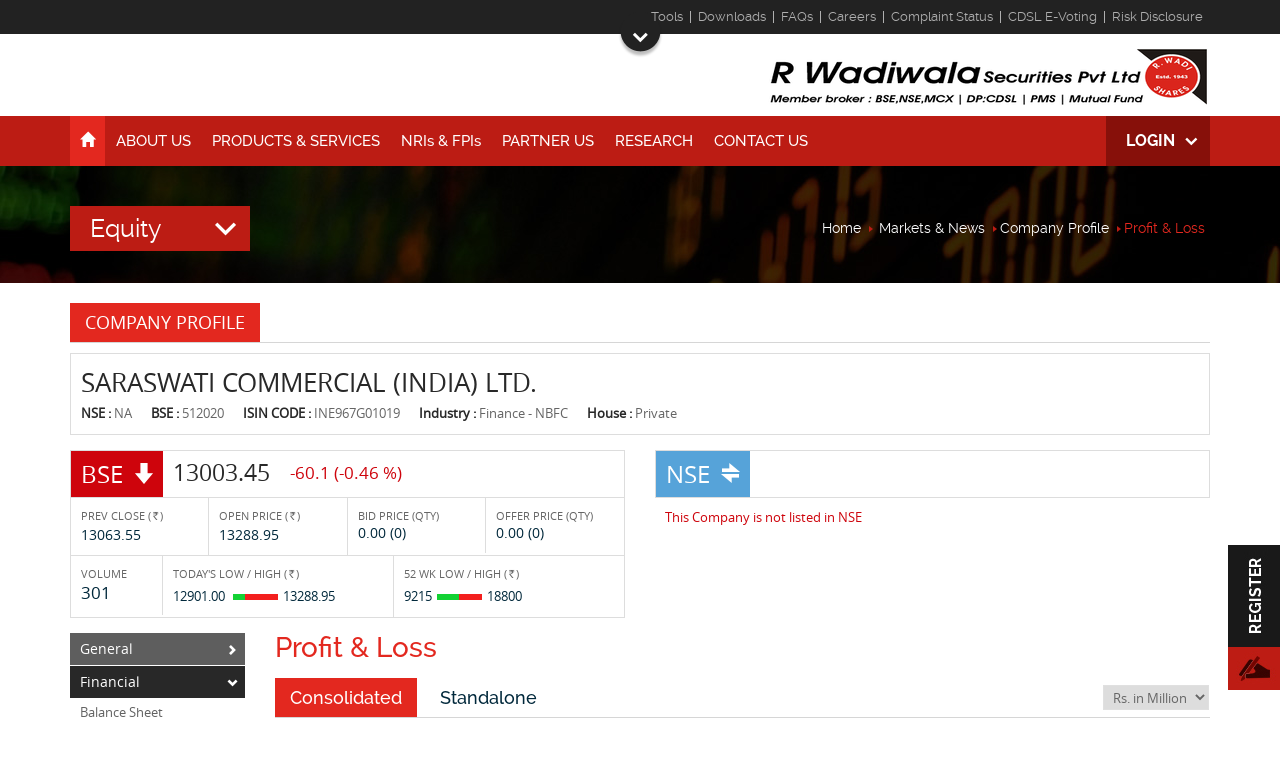

--- FILE ---
content_type: text/html; charset=utf-8
request_url: https://www.rwsec.com/company-profile/profit-loss-account/saraswati-commercial
body_size: 17966
content:

<!DOCTYPE html >
<html lang="en">
<head id="Head1"><meta charset="utf-8" /><meta http-equiv="X-UA-Compatible" content="IE=edge" /><meta name="viewport" content="width=device-width, initial-scale=1" /><link rel="canonical" href="https://www.rwsec.com/company-profile/profit-loss-account/saraswati-commercial">
    <link href="https://www.rwsec.com/App_Themes/css/bootstrap.min.css" rel="stylesheet"
        type="text/css" />
    <link href="https://www.rwsec.com/App_Themes/css/font.css" rel="stylesheet"
        type="text/css" />
    <link href="https://www.rwsec.com/App_Themes/css/font-awesome.min.css" rel="stylesheet"
        type="text/css">
    <link href="https://www.rwsec.com/App_Themes/css/rwsecstyle.css?ver=8.95"
        rel="stylesheet" type="text/css" />
    <link href="https://www.rwsec.com/App_Themes/css/jquery.datetimepicker.css"
        rel="stylesheet" type="text/css" />
    <link href="https://www.rwsec.com/App_Themes/css/rwsecbreaks.css?ver=8.95"
        rel="stylesheet" type="text/css" />
    <link href="https://www.rwsec.com/App_Themes/css/animate.css" rel="stylesheet"
        type="text/css" />
    <link href="https://www.rwsec.com/App_Themes/footable/footable.core.css?v=2-0-1"
        rel="stylesheet" type="text/css" />
    <link href="https://www.rwsec.com/App_Themes/css/owl.carousel.css" rel="stylesheet"
        type="text/css" />
    <link href="https://www.rwsec.com/App_Themes/css/owl.theme.default.min.css"
        rel="stylesheet" type="text/css" />
    <link href="https://www.rwsec.com/App_Themes/css/alertify.core.css" rel="stylesheet"
        type="text/css" />
    <link href="https://www.rwsec.com/App_Themes/css/alertify.default.css" rel="stylesheet"
        type="text/css" />
    <link href="https://www.rwsec.com/App_Themes/css/inner.css?ver=8.95"
        rel="stylesheet" type="text/css" />
    <link href="https://www.rwsec.com/App_Themes/css/breaks.css?ver=8.95"
        rel="stylesheet" type="text/css" />
    <link rel="SHORTCUT ICON" href="https://www.rwsec.com/favicon.ico" />
    <link href="https://www.rwsec.com/favicon.ico" rel="icon" type="image/png" />
    <script src="https://www.rwsec.com/js/jquery.min.1.11.1.js" type="text/javascript"></script>
    <!-- Global site tag (gtag.js) - Google Analytics -->
    <script async src="https://www.googletagmanager.com/gtag/js?id=UA-126260348-1"></script>
    <script>
        window.dataLayer = window.dataLayer || [];
        function gtag() { dataLayer.push(arguments); }
        gtag('js', new Date());

        gtag('config', 'UA-126260348-1');
    </script>
    <!-- Facebook Pixel Code -->
    <script>
        !function (f, b, e, v, n, t, s) {
            if (f.fbq) return; n = f.fbq = function () {
                n.callMethod ?
  n.callMethod.apply(n, arguments) : n.queue.push(arguments)
            };
            if (!f._fbq) f._fbq = n; n.push = n; n.loaded = !0; n.version = '2.0';
            n.queue = []; t = b.createElement(e); t.async = !0;
            t.src = v; s = b.getElementsByTagName(e)[0];
            s.parentNode.insertBefore(t, s)
        } (window, document, 'script',
  'https://connect.facebook.net/en_US/fbevents.js');
        fbq('init', '271613694235317');
        fbq('track', 'PageView');
    </script>
    <noscript>
        <img height="1" width="1" style="display: none" src="https://www.facebook.com/tr?id=271613694235317&ev=PageView&noscript=1" /></noscript>
    <!-- End Facebook Pixel Code -->
    <!--[if lte IE 8 ]>
    <div class="incompatibility-message">
    <div class="messagecontainer">We noticed you are using an outdated version of Internet Explorer. So some features may not work correctly. For the full site experience,
    Please upgrade your browser to<br/><span>Internet Explorer 9+</span><span>Firefox 13+</span><span>Chrome 19+</span><span>Safari 5+</span><span>Opera 12+</span><br/>
    To upgrade your browser, kindly click on the below links:<br/><a href="http://www.google.com/chrome/" class="chrome"><i>CHROME</i></a><a href="https://www.mozilla.org/en-US/firefox/new/?utm_source=firefox-com&utm_medium=referral" class="mozil"><i>FIREFOX</i></a><a href="http://www.apple.com/safari/" class="safari"><i>SAFARI</i></a><a href="http://www.opera.com/" class="opera"><i>OPERA</i></a><a href="http://windows.microsoft.com/en-us/internet-explorer/download-ie" class="internetE"><i>INTERNET EXPLORER</i></a><em id="closemessage" onclick="closecompact()">No Thanks</em>
    </div>
    </div>
    <![endif]-->
    <!--[if lt IE 9]>
      <script src="https://www.rwsec.com/js/html5shiv.min.js"></script>
      <script src="https://www.rwsec.com/js/respond.min.js"></script>
<![endif]-->
    
    <script type="text/javascript">
        function columnhide(colid) {
            $('.Mar2025').hide();
            $('.Mar2024').hide();
            $('.Mar2023').hide();
            $('.Mar2022').hide();
            $('.Mar2021').hide();
            $('.' + colid).show();
        }
        $(window).resize(function () {
            if ($(window).width() > 479) {
                $('.Mar2025').removeAttr('style');
                $('.Mar2024').removeAttr('style');
                $('.Mar2023').removeAttr('style');
                $('.Mar2022').removeAttr('style');
                $('.Mar2021').removeAttr('style');
            }
        });

    </script>
<title>
	Profit Loss Account | Saraswati Commercial (India) Ltd. | R Wadiwala Securities Pvt Ltd
</title><meta name="description" content=" Get the Saraswati Commercial (India) Ltd. Profit Loss Accpount &amp; other vital information to help you with your stock investing. Visit our Site Now" /></head>
<body class="sticky">
    <form method="post" action="/company-profile/profit-loss-account/saraswati-commercial" id="form1">
<div class="aspNetHidden">
<input type="hidden" name="__EVENTTARGET" id="__EVENTTARGET" value="" />
<input type="hidden" name="__EVENTARGUMENT" id="__EVENTARGUMENT" value="" />
<input type="hidden" name="__LASTFOCUS" id="__LASTFOCUS" value="" />
<input type="hidden" name="__VIEWSTATE" id="__VIEWSTATE" value="/[base64]/JBTz0V9WSxWW0irr7RFIZ3Ugs" />
</div>

<script type="text/javascript">
//<![CDATA[
var theForm = document.forms['form1'];
if (!theForm) {
    theForm = document.form1;
}
function __doPostBack(eventTarget, eventArgument) {
    if (!theForm.onsubmit || (theForm.onsubmit() != false)) {
        theForm.__EVENTTARGET.value = eventTarget;
        theForm.__EVENTARGUMENT.value = eventArgument;
        theForm.submit();
    }
}
//]]>
</script>


<div class="aspNetHidden">

	<input type="hidden" name="__VIEWSTATEGENERATOR" id="__VIEWSTATEGENERATOR" value="24F7A72A" />
</div>
    <div id="home">
    </div>
    
<div class="topdropsec">
    <span></span>
    <div class="topmktdata hidden-sm hidden-xs">
        <div class="container">
            <div class="row">
                <div class="col-md-3 col-sm-12">
                    
                    
                </div>
                <div class="col-md-9 hidden-sm hidden-xs">
                    <ul class="topmkthead R_regular">
                        
                        <li><a href="https://www.rwsec.com/tools/wealth-retirement-planning">Tools</a></li>
                        
                        <li><a href="https://www.rwsec.com/downloads">Downloads</a></li>
                        <li><a href="https://www.rwsec.com/faqs">FAQs</a></li>
                        <li><a href="https://www.rwsec.com/careers">Careers</a></li>
                        <li><a href="https://backoffice.rwadiwala.com/backoffice/Responsive/MPA/Anonymous/PMSAdvisoryComplainStatus.aspx" target="_blank">Complaint status</a></li>
                        <li><a href="https://evoting.cdslindia.com/Evoting/EvotingLogin" target="_blank">CDSL e-Voting</a></li>
                        <li class="nobdr"><a href="https://www.rwsec.com/files/RWadiwala-Risk-Disclosure.pdf" target="_blank">Risk Disclosure</a></li>
                    </ul>
                </div>
            </div>
        </div>
    </div>
    <div class="dropcontent">
        <div class="container">
            <div class="row">
                <div class="col-md-4">
                    
                </div>
                <div class="col-md-4">
                    <div class="row">
                        <div class="col-md-12 col-sm-12">
                            <div class="mkttopinvst">
                                <span>investments</span> <a href="javascript://" class="knowmore hidden-md hidden-lg"
                                    onclick="$('#clientloginpopup').show();">Client Login</a><a href="https://backoffice.rwadiwala.com/backoffice/index.aspx"
                                        class="knowmore hidden-sm hidden-xs" target="_blank">Client Login</a> <a href="https://backoffice.rwadiwala.com/backoffice/index1.aspx"
                                            target="_blank" class="knowmore">Associate Login</a> <a href="https://play.google.com/store/apps/details?id=com.wave.rwadiwala"
                                                target="_blank" class="knowmore">Online Trading Login</a>
                            </div>
                        </div>
                        
                    </div>
                </div>
            </div>
        </div>
    </div>
    <div class="dnav">
    </div>
</div>

<div class="header">
    <div class="container">
        <div class="row">
            <div class="col-md-12">
                <div class="logosec clearfix">
                    <h2>
                        <a href="https://www.rwsec.com">We are investment service provider for Buy stocks
                            , Low Stocks Brokerage , Stocks Portfolio Management in Surat , NRI Investment in
                            Stocks , Share Broking Surat , Stock Broking Surat , Advisory Services Surat and
                            Competetive Stocks Brokerage.
                            <img alt="investment advisory, financial integrity and prompt services in the whole of South Gujarat."
                                src="https://www.rwsec.com/App_Themes/images/RWadiwalaLogoWB.png" class="img-responsive" />
                        </a>
                    </h2>
                </div>
            </div>
        </div>
    </div>
    <div class="navbg">
        <a href="#" id="mobnav" class="lines-button"><span class="lines"></span></a>
        <div class="container">
            <div class="row">
                <div class="col-md-12">
                    <div class="menu">
                        <ul>
                            <li id="header1_homepge" class="hoveractive"><a href="https://www.rwsec.com">
                                <span class="glyphicon glyphicon-home"></span><span class="hidden-md hidden-lg">Home</span></a></li>
                            <li><a href="https://www.rwsec.com/about-us">ABOUT US</a>
                                <ul>
                                    <li><a href="https://www.rwsec.com/blog">Blogs</a></li>
                                    <li><a href="https://www.rwsec.com/stock-broker-surat">Location</a></li>
                                </ul>
                            </li>
                            <li><a href="https://www.rwsec.com/equity-product-services">PRODUCTS & SERVICES</a></li>
                           
                           
                            <li><a href="https://www.rwsec.com/nri-investment-faqs">NRI<span style="text-transform: lowercase;">s</span>
                                & FPI<span style="text-transform: lowercase;">s</span></a></li>
                            
                            <li><a href="https://www.rwsec.com/partner-us">PARTNER US</a></li>
                            <li><a href="https://www.rwsec.com/research">RESEARCH</a></li>
                            <li><a href="https://www.rwsec.com/contact-us">CONTACT US</a></li>
                            <li class="hidden-lg hidden-md"><a href="http://livehelp.rwadiwala.in/" target="_blank">Live Help</a></li>
                            <li class="hidden-lg hidden-md"><a href="https://www.rwsec.com/downloads">DOWNLOADS</a></li>
                            <li class="hidden-lg hidden-md"><a href="https://www.rwsec.com/faqs">FAQs</a></li>
                            <li class="hidden-lg hidden-md"><a href="https://www.rwsec.com/careers">CAREERS</a></li>
                        </ul>
                        <div class="login pr">
                            LOGIN
                            <div>
                                
                                <a id="linklogin">Client Login</a> <a href="https://backoffice.rwadiwala.com/backoffice/index1.aspx"
                                    target="_blank">Associate Login</a> <a href="https://play.google.com/store/apps/details?id=com.wave.rwadiwala"
                                        target="_blank">Online Trading Login</a> <a href="http://rwsec.com/pay" target="_blank">Easy Pay</a><a href="http://www.rwsec.com/ipo" target="_blank"> Easy IPO</a>
                            </div>
                        </div>
                       
                    </div>
                </div>
            </div>
        </div>
    </div>
</div>
<div id="clientloginpopup" style="display: none;" class="clientloginpopup">
    <div class="container">
        <div class="loginpopmain clearfix">
            <a href="https://play.google.com/store/apps/details?id=com.rwadiwala.rwadiwalaBackoffice&hl=en"
                target="_blank"><b><em>Download Our Backoffice app on your mobile <i>&#41;</i></em></b></a>
            <a href=" https://backoffice.rwadiwala.com/backoffice/index.aspx" target="_blank"><b>
                <em>Go to Our BackOffice Login page <i>&#41;</i></em></b></a>
        </div>
        <div class="text-center">
            <a href="javascript://" class="clientloginpopupclose" onclick="$('#clientloginpopup').hide();">&#215;</a>
        </div>
    </div>
</div>
<input name="ctl00$header1$hidenpagename" type="hidden" id="hidenpagename" value="profit-loss-account" />


    
    <div class="container-fluid innerbannerbg">
        <div class="row no-gutter">
            <div class="col-lg-12">
                <div class="brdcmdiv">
                    <div class="container">
                        <div class="row">
                            <div class="col-lg-12">
                                <div class="mktbreadcrumb clearfix">
                                    <div class="brdcmsmall_txtleft fl">
                                        
<div class="mktnewsmenu clearfix">
    
    <div class="menudropmktinner">
        <em class="mkticonequity"></em>
        equity
        <div class="mktmobmenu">
            <ul class="B_regular">
                <li><a class="trans" href="https://www.rwsec.com/equity-home">Equity</a><i></i></li>
                <li><a class="trans" href="https://www.rwsec.com/derivative-home">Derivatives</a><i></i></li>
                <li><a class="trans" href="https://www.rwsec.com/ipo-home">IPO</a><i></i></li>
                <li><a class="trans" href="https://www.rwsec.com/mutual-fund-home">Mutual
                    Funds</a><i></i></li>
                <li><a class="trans" href="https://www.rwsec.com/tools/wealth-retirement-planning">
                    Tools</a><i></i></li>
            </ul>
        </div>
    </div>
</div>

                                    </div>
                                    <div class="brdcmsmall_txtright fl">
                                        <a href="https://www.rwsec.com">Home</a><em></em> <a href="https://www.rwsec.com/equity/top-gainers-and-losers">
                                            Markets & News</a><em></em><a>Company Profile</a><em></em><a>Profit & Loss</a>
                                    </div>
                                </div>
                            </div>
                        </div>
                    </div>
                </div>
            </div>
        </div>
    </div>
    <div class="container">
        <div class="row">
            <div class="col-lg-12">
                <div class="clearfix">
                    
<div class="c_headI clearfix">
    <ul class="EqMainHead">
        <li class="sel"><a>COMPANY PROFILE</a></li>
    </ul>
</div>
<div class="borderRBL clearfix">
    <div class="compinfosec">
        <div class="compdetsec">
            <h1>
                SARASWATI COMMERCIAL (INDIA) LTD.</h1>
            <div>
                <span><b>NSE : </b>
                    NA</span><span><b>BSE : </b>
                        512020</span><span><b>ISIN CODE : </b>
                            INE967G01019</span><span><b>Industry : </b>
                                Finance - NBFC</span><span><b>House : </b>
                                    Private</span>
            </div>
        </div>
    </div>
</div>

                </div>
            </div>
        </div>
        <div class="row">
            
<div class="col-md-6 col-sm-12">
    <div id="CompanyBSENSEDetails_compmainbse" class="compmainbsense bdrnew opsansreg clearfix"><div class='compbsnshead fl'><span class='compdwn smiopbold'>BSE</span><b class='opbold fl'>13003.45</b><i class='compdwn fl'>-60.1 (-0.46 %) </i></div><div class='row compbsnscont'><div class='col-sm-3 col-xs-6 bdrbtm-sm'>PREV CLOSE (<span class='GridRupees'>Rs.</span>) <b>13063.55</b></div><div class='col-sm-3 col-xs-6 nobdrright-sm bdrbtm-sm'>OPEN PRICE (<span class='GridRupees'>Rs.</span>) <b>13288.95</b></div><div class='col-sm-3 col-xs-6'>BID PRICE (QTY) <b>0.00 (0)</b></div><div class='col-sm-3 col-xs-6 nobdrright'>OFFER PRICE (QTY) <b>0.00 (0)</b></div></div><div class='row compbsnscontdwn'><div class='col-sm-2 nobdrright-sm bdrbtm-sm'>VOLUME <b>301</b></div><div class='col-sm-5 col-xs-6 nobdrright-xsm bdrbtm-xsm'>TODAY'S LOW / HIGH (<span class='GridRupees'>Rs.</span>)<span class='comprangebar'>12901.00 <b><i style='width: 26%;'></i></b>13288.95</span></div><div class='col-sm-5 col-xs-6 nobdrright'>52 WK LOW / HIGH (<span class='GridRupees'>Rs.</span>) <span class='comprangebar'>9215<b><i style='width: 49%;'></i></b>18800</span></div></div></div>
</div>
<div class="col-md-6 col-sm-12">
    <div id="CompanyBSENSEDetails_compmainnse" class="compmainbsense bdrnew opsansreg clearfix"><div class='compbsnshead fl'><span class='compeq smiopbold'>NSE</span></div><div class='opbold fl' style='padding: 10px;color:#ce040c;'>This Company is not listed in NSE</div></div>
</div>

        </div>
        <div class="row">
            <div class="col-lg-12 hidden-lg hidden-md hidden-sm">
                <div class="headsec smibold pr submenuclick">
                    <b class="mktinnerhead">More From Company Profile</b>
                    <div class="mobnavmenubtn linesmktsub-button x2sub">
                        <span class="linesmktsub"></span>
                    </div>
                </div>
            </div>
        </div>
        <div class="row">
            <div class="col-sm-12">
                <div class="mktleftmenuspc">
                    
<div id="cssmenuinner">
    <ul>
        <li class="has-sub" id="sec1"><a>General</a>
            <ul>
                <li><a id="subsec11" href="https://www.rwsec.com/company-profile/saraswati-commercial">
                    <span>Smart Quotes</span></a> </li>
                <li><a id="subsec12" href="https://www.rwsec.com/company-profile/board-members/saraswati-commercial">
                    <span>Company Information</span></a> </li>
                <li><a id="subsec13" href="https://www.rwsec.com/company-profile/company-news/saraswati-commercial">
                    <span>Company News</span></a> </li>
                <li><a id="subsec14" href="https://www.rwsec.com/company-profile/comparison/saraswati-commercial">
                    <span>Peer Group</span></a></li>
            </ul>
        </li>
        <li class="has-sub" id="sec2"><a>Financial</a>
            <ul>
                <li><a id="subsec21" href="https://www.rwsec.com/company-profile/balance-sheet/saraswati-commercial">
                    <span>Balance Sheet</span></a></li>
                <li><a id="subsec22" href="https://www.rwsec.com/company-profile/profit-loss-account/saraswati-commercial">
                    <span>Profit & Loss</span></a></li>
                <li><a id="subsec23" href="https://www.rwsec.com/company-profile/financial-ratios/saraswati-commercial">
                    <span>Financial Ratios</span></a></li>
                <li><a id="subsec24" href="https://www.rwsec.com/company-profile/quaterly-results/saraswati-commercial">
                    <span>Quarterly Results</span></a></li>
                <li><a id="subsec25" href="https://www.rwsec.com/company-profile/cash-flow/saraswati-commercial">
                    <span>Cash Flow</span></a></li>
            </ul>
        </li>
        <li class="has-sub" id="sec3"><a>Holdings</a>
            <ul>
                <li><a id="subsec31" href="https://www.rwsec.com/company-profile/share-holding/saraswati-commercial">
                    <span>Share Holdings</span></a></li>
                <li><a id="subsec32" href="https://www.rwsec.com/company-profile/mf-holdings/saraswati-commercial">
                    <span>MF Holdings</span></a></li>
                
            </ul>
        </li>
        <li class="has-sub" id="sec4"><a>Corporate Action</a>
            <ul>
                <li><a id="subsec41" href="https://www.rwsec.com/company-profile/board-meeting/saraswati-commercial">
                    <span>Board Meeting</span></a></li>
                <li><a id="subsec42" href="https://www.rwsec.com/company-profile/book-closure/saraswati-commercial">
                    <span>Book Closure</span></a></li>
                <li><a id="subsec43" href="https://www.rwsec.com/company-profile/bonus-issues/saraswati-commercial">
                    <span>Bonus Issues</span></a></li>
                <li><a id="subsec44" href="https://www.rwsec.com/company-profile/divident-details/saraswati-commercial">
                    <span>Dividend Details</span></a></li>
                <li><a id="subsec45" href="https://www.rwsec.com/company-profile/agm/saraswati-commercial">
                    <span>AGM</span></a></li>
            </ul>
        </li>
        <li class="has-sub" id="sec5"><a>Price Info</a>
            <ul>
                <li><a id="subsec51" href="https://www.rwsec.com/company-profile/share-price/saraswati-commercial">
                    <span>Share Price</span></a></li>
                <li><a id="subsec52" href="https://www.rwsec.com/company-profile/price-chart/saraswati-commercial">
                    <span>Price Charts</span></a></li>
                <li><a id="subsec53" href="https://www.rwsec.com/company-profile/historical-volume/saraswati-commercial">
                    <span>Historical Volume</span></a></li>
                <li><a id="subsec54" href="https://www.rwsec.com/company-profile/deliverable-volume/saraswati-commercial">
                    <span>Deliverable Volume</span></a></li>
                <li><a id="subsec55" href="https://www.rwsec.com/company-profile/bulk-deals/saraswati-commercial">
                    <span>Bulk Deals</span></a></li>
                <li><a id="subsec56" href="https://www.rwsec.com/company-profile/block-deals/saraswati-commercial">
                    <span>Block Deals</span></a></li>
            </ul>
        </li>
        <li class="has-sub" id="sec6"><a>Reports</a>
            <ul>
                <li><a id="subsec61" href="https://www.rwsec.com/company-profile/digital-report/saraswati-commercial/post">
                    <span>Digital Report</span></a></li>
            </ul>
        </li>
    </ul>
</div>

                </div>
                <div class="mktrightcontspc">
                    <div class="compproheading medium">
                        <h4>
                            Profit & Loss
                        </h4>
                    </div>
                    
    <div class="innerbg  mrb comp-content">
        <div class="row">
            <div class="col-xs-12">
                <ul class="EqMainHeadMrt">
                    <li id="ContentPlaceHolder1_Consolidated_tab" class="sel"><a id="ContentPlaceHolder1_Consolidated" href="javascript:__doPostBack(&#39;ctl00$ContentPlaceHolder1$Consolidated&#39;,&#39;&#39;)">Consolidated</a></li>
                    <li id="ContentPlaceHolder1_Standalone_tab"><a id="ContentPlaceHolder1_Standalone" href="javascript:__doPostBack(&#39;ctl00$ContentPlaceHolder1$Standalone&#39;,&#39;&#39;)">
                        Standalone</a></li>
                </ul>
            </div>
            <div class="col-xs-12">
                <select name="ctl00$ContentPlaceHolder1$ddlconvertdata" onchange="javascript:setTimeout(&#39;__doPostBack(\&#39;ctl00$ContentPlaceHolder1$ddlconvertdata\&#39;,\&#39;\&#39;)&#39;, 0)" id="ContentPlaceHolder1_ddlconvertdata" class="convertddl">
	<option value="1">Rs.in Crore</option>
	<option selected="selected" value="0">Rs. in Million</option>

</select>
            </div>
            <div class="col-xs-12">
                <span id="ddldrop" class="visible-xs financialselectspan clw">
                    Select year<select name="ctl00$ContentPlaceHolder1$ddlyear" id="ContentPlaceHolder1_ddlyear" onChange="columnhide(this.value)" clientidmode="Static" class="financialselect">
	<option value="Mar2025">Mar2025</option>
	<option value="Mar2024">Mar2024</option>
	<option value="Mar2023">Mar2023</option>
	<option value="Mar2022">Mar2022</option>
	<option value="Mar2021">Mar2021</option>

</select></span>
            </div>
        </div>
        <div class="tabcontentbgfff">
            <div class="tab-content" style="padding-top: 10px;">
                <div id='HeadGrdCat' class='row fintabelsrowshed clw'><div class='fincomonhed '>Particulars</div><div class='rightalgn Mar2025 num fincomondata rightalgn '>Mar&nbsp;2025</div><div class='rightalgn Mar2024 num fincomondata rightalgn hide-small'>Mar&nbsp;2024</div><div class='rightalgn Mar2023 num fincomondata rightalgn hide-small'>Mar&nbsp;2023</div><div class='rightalgn Mar2022 num fincomondata rightalgn hide-medium'>Mar&nbsp;2022</div><div class='rightalgn Mar2021 num fincomondata rightalgn hide-medium'>Mar&nbsp;2021</div></div><div class='row fintabelsrowsdata'><div class='fincomonhed'>INCOME :</div><div class='rightalgn Mar2025 num fincomondata rightalgn '>&nbsp;&nbsp;</div><div class='rightalgn Mar2024 num fincomondata rightalgn hide-small'>&nbsp;&nbsp;</div><div class='rightalgn Mar2023 num fincomondata rightalgn hide-small'>&nbsp;&nbsp;</div><div class='rightalgn Mar2022 num fincomondata rightalgn hide-medium'>&nbsp;&nbsp;</div><div class='rightalgn Mar2021 num fincomondata rightalgn hide-medium'>&nbsp;&nbsp;</div></div><div class='row fintabelsrowsdata'><div id="R679"  class='fincomonhed'>Operating Income</div><div class='rightalgn Mar2025 num fincomondata rightalgn '>754.46</div><div class='rightalgn Mar2024 num fincomondata rightalgn hide-small'>1283.43</div><div class='rightalgn Mar2023 num fincomondata rightalgn hide-small'>439.53</div><div class='rightalgn Mar2022 num fincomondata rightalgn hide-medium'>1251.79</div><div class='rightalgn Mar2021 num fincomondata rightalgn hide-medium'>522.99</div></div><div class='row fintabelsrowsdata'><div id="R680"  class='fincomonhed'>&nbsp;&nbsp;&nbsp;&nbsp;&nbsp;Sale of Shares / Units</div><div class='rightalgn Mar2025 num fincomondata rightalgn '>NA</div><div class='rightalgn Mar2024 num fincomondata rightalgn hide-small'>NA</div><div class='rightalgn Mar2023 num fincomondata rightalgn hide-small'>167.27</div><div class='rightalgn Mar2022 num fincomondata rightalgn hide-medium'>341.55</div><div class='rightalgn Mar2021 num fincomondata rightalgn hide-medium'>172.01</div></div><div class='row fintabelsrowsdata'><div id="R681"  class='fincomonhed'>&nbsp;&nbsp;&nbsp;&nbsp;&nbsp;Interest income</div><div class='rightalgn Mar2025 num fincomondata rightalgn '>25.30</div><div class='rightalgn Mar2024 num fincomondata rightalgn hide-small'>40.43</div><div class='rightalgn Mar2023 num fincomondata rightalgn hide-small'>6.22</div><div class='rightalgn Mar2022 num fincomondata rightalgn hide-medium'>9.55</div><div class='rightalgn Mar2021 num fincomondata rightalgn hide-medium'>9.58</div></div><div class='row fintabelsrowsdata'><div id="R682"  class='fincomonhed'>&nbsp;&nbsp;&nbsp;&nbsp;&nbsp;Portfolio management services</div><div class='rightalgn Mar2025 num fincomondata rightalgn '>NA</div><div class='rightalgn Mar2024 num fincomondata rightalgn hide-small'>NA</div><div class='rightalgn Mar2023 num fincomondata rightalgn hide-small'>NA</div><div class='rightalgn Mar2022 num fincomondata rightalgn hide-medium'>NA</div><div class='rightalgn Mar2021 num fincomondata rightalgn hide-medium'>NA</div></div><div class='row fintabelsrowsdata'><div id="R683"  class='fincomonhed'>&nbsp;&nbsp;&nbsp;&nbsp;&nbsp;Dividend income</div><div class='rightalgn Mar2025 num fincomondata rightalgn '>25.23</div><div class='rightalgn Mar2024 num fincomondata rightalgn hide-small'>20.32</div><div class='rightalgn Mar2023 num fincomondata rightalgn hide-small'>45.01</div><div class='rightalgn Mar2022 num fincomondata rightalgn hide-medium'>16.38</div><div class='rightalgn Mar2021 num fincomondata rightalgn hide-medium'>2.01</div></div><div class='row fintabelsrowsdata'><div id="R684"  class='fincomonhed'>&nbsp;&nbsp;&nbsp;&nbsp;&nbsp;Brokerages & commissions</div><div class='rightalgn Mar2025 num fincomondata rightalgn '>0.23</div><div class='rightalgn Mar2024 num fincomondata rightalgn hide-small'>NA</div><div class='rightalgn Mar2023 num fincomondata rightalgn hide-small'>0.40</div><div class='rightalgn Mar2022 num fincomondata rightalgn hide-medium'>1.10</div><div class='rightalgn Mar2021 num fincomondata rightalgn hide-medium'>NA</div></div><div class='row fintabelsrowsdata'><div id="R685"  class='fincomonhed'>&nbsp;&nbsp;&nbsp;&nbsp;&nbsp;Processing fees and other charges</div><div class='rightalgn Mar2025 num fincomondata rightalgn '>NA</div><div class='rightalgn Mar2024 num fincomondata rightalgn hide-small'>NA</div><div class='rightalgn Mar2023 num fincomondata rightalgn hide-small'>0.00</div><div class='rightalgn Mar2022 num fincomondata rightalgn hide-medium'>0.01</div><div class='rightalgn Mar2021 num fincomondata rightalgn hide-medium'>0.06</div></div><div class='row fintabelsrowsdata'><div id="R686"  class='fincomonhed'>&nbsp;&nbsp;&nbsp;&nbsp;&nbsp;Other Operating Income</div><div class='rightalgn Mar2025 num fincomondata rightalgn '>703.71</div><div class='rightalgn Mar2024 num fincomondata rightalgn hide-small'>1222.68</div><div class='rightalgn Mar2023 num fincomondata rightalgn hide-small'>220.62</div><div class='rightalgn Mar2022 num fincomondata rightalgn hide-medium'>883.20</div><div class='rightalgn Mar2021 num fincomondata rightalgn hide-medium'>339.34</div></div><div class='row fintabelsrowsdata'><div id="R687"  class='fincomonhed'>Operating Income (Net)</div><div class='rightalgn Mar2025 num fincomondata rightalgn '>754.46</div><div class='rightalgn Mar2024 num fincomondata rightalgn hide-small'>1283.43</div><div class='rightalgn Mar2023 num fincomondata rightalgn hide-small'>439.53</div><div class='rightalgn Mar2022 num fincomondata rightalgn hide-medium'>1251.79</div><div class='rightalgn Mar2021 num fincomondata rightalgn hide-medium'>522.99</div></div><div class='row fintabelsrowsdata'><div id="R688"  class='fincomonhed'>EXPENDITURE :</div><div class='rightalgn Mar2025 num fincomondata rightalgn '>NA</div><div class='rightalgn Mar2024 num fincomondata rightalgn hide-small'>NA</div><div class='rightalgn Mar2023 num fincomondata rightalgn hide-small'>NA</div><div class='rightalgn Mar2022 num fincomondata rightalgn hide-medium'>NA</div><div class='rightalgn Mar2021 num fincomondata rightalgn hide-medium'>NA</div></div><div class='row fintabelsrowsdata'><div id="R689"  class='fincomonhed'>Increase/Decrease in Stock</div><div class='rightalgn Mar2025 num fincomondata rightalgn '>NA</div><div class='rightalgn Mar2024 num fincomondata rightalgn hide-small'>NA</div><div class='rightalgn Mar2023 num fincomondata rightalgn hide-small'>96.62</div><div class='rightalgn Mar2022 num fincomondata rightalgn hide-medium'>-56.92</div><div class='rightalgn Mar2021 num fincomondata rightalgn hide-medium'>98.18</div></div><div class='row fintabelsrowsdata'><div id="R690"  class='fincomonhed'>Employee Cost</div><div class='rightalgn Mar2025 num fincomondata rightalgn '>25.20</div><div class='rightalgn Mar2024 num fincomondata rightalgn hide-small'>23.25</div><div class='rightalgn Mar2023 num fincomondata rightalgn hide-small'>16.91</div><div class='rightalgn Mar2022 num fincomondata rightalgn hide-medium'>14.88</div><div class='rightalgn Mar2021 num fincomondata rightalgn hide-medium'>12.46</div></div><div class='row fintabelsrowsdata'><div id="R691"  class='fincomonhed'>&nbsp;&nbsp;&nbsp;&nbsp;&nbsp;Salaries, Wages & Bonus</div><div class='rightalgn Mar2025 num fincomondata rightalgn '>24.89</div><div class='rightalgn Mar2024 num fincomondata rightalgn hide-small'>22.98</div><div class='rightalgn Mar2023 num fincomondata rightalgn hide-small'>16.75</div><div class='rightalgn Mar2022 num fincomondata rightalgn hide-medium'>14.71</div><div class='rightalgn Mar2021 num fincomondata rightalgn hide-medium'>12.21</div></div><div class='row fintabelsrowsdata'><div id="R692"  class='fincomonhed'>&nbsp;&nbsp;&nbsp;&nbsp;&nbsp;Contributions to EPF & Pension Funds</div><div class='rightalgn Mar2025 num fincomondata rightalgn '>NA</div><div class='rightalgn Mar2024 num fincomondata rightalgn hide-small'>NA</div><div class='rightalgn Mar2023 num fincomondata rightalgn hide-small'>NA</div><div class='rightalgn Mar2022 num fincomondata rightalgn hide-medium'>NA</div><div class='rightalgn Mar2021 num fincomondata rightalgn hide-medium'>NA</div></div><div class='row fintabelsrowsdata'><div id="R693"  class='fincomonhed'>&nbsp;&nbsp;&nbsp;&nbsp;&nbsp;Workmen and Staff Welfare Expenses</div><div class='rightalgn Mar2025 num fincomondata rightalgn '>0.31</div><div class='rightalgn Mar2024 num fincomondata rightalgn hide-small'>0.27</div><div class='rightalgn Mar2023 num fincomondata rightalgn hide-small'>0.16</div><div class='rightalgn Mar2022 num fincomondata rightalgn hide-medium'>0.17</div><div class='rightalgn Mar2021 num fincomondata rightalgn hide-medium'>0.25</div></div><div class='row fintabelsrowsdata'><div id="R694"  class='fincomonhed'>&nbsp;&nbsp;&nbsp;&nbsp;&nbsp;Other Employees Cost</div><div class='rightalgn Mar2025 num fincomondata rightalgn '>0.00</div><div class='rightalgn Mar2024 num fincomondata rightalgn hide-small'>0.00</div><div class='rightalgn Mar2023 num fincomondata rightalgn hide-small'>0.00</div><div class='rightalgn Mar2022 num fincomondata rightalgn hide-medium'>0.00</div><div class='rightalgn Mar2021 num fincomondata rightalgn hide-medium'>0.00</div></div><div class='row fintabelsrowsdata'><div id="R695"  class='fincomonhed'>Operating & Establishment Expenses</div><div class='rightalgn Mar2025 num fincomondata rightalgn '>8.88</div><div class='rightalgn Mar2024 num fincomondata rightalgn hide-small'>3.15</div><div class='rightalgn Mar2023 num fincomondata rightalgn hide-small'>4.23</div><div class='rightalgn Mar2022 num fincomondata rightalgn hide-medium'>6.10</div><div class='rightalgn Mar2021 num fincomondata rightalgn hide-medium'>0.67</div></div><div class='row fintabelsrowsdata'><div id="R696"  class='fincomonhed'>&nbsp;&nbsp;&nbsp;&nbsp;&nbsp;Depository Charges</div><div class='rightalgn Mar2025 num fincomondata rightalgn '>NA</div><div class='rightalgn Mar2024 num fincomondata rightalgn hide-small'>NA</div><div class='rightalgn Mar2023 num fincomondata rightalgn hide-small'>NA</div><div class='rightalgn Mar2022 num fincomondata rightalgn hide-medium'>NA</div><div class='rightalgn Mar2021 num fincomondata rightalgn hide-medium'>NA</div></div><div class='row fintabelsrowsdata'><div id="R697"  class='fincomonhed'>&nbsp;&nbsp;&nbsp;&nbsp;&nbsp;Security Transaction tax</div><div class='rightalgn Mar2025 num fincomondata rightalgn '>NA</div><div class='rightalgn Mar2024 num fincomondata rightalgn hide-small'>NA</div><div class='rightalgn Mar2023 num fincomondata rightalgn hide-small'>NA</div><div class='rightalgn Mar2022 num fincomondata rightalgn hide-medium'>NA</div><div class='rightalgn Mar2021 num fincomondata rightalgn hide-medium'>NA</div></div><div class='row fintabelsrowsdata'><div id="R698"  class='fincomonhed'>&nbsp;&nbsp;&nbsp;&nbsp;&nbsp;Software & Technical expenses</div><div class='rightalgn Mar2025 num fincomondata rightalgn '>NA</div><div class='rightalgn Mar2024 num fincomondata rightalgn hide-small'>NA</div><div class='rightalgn Mar2023 num fincomondata rightalgn hide-small'>NA</div><div class='rightalgn Mar2022 num fincomondata rightalgn hide-medium'>NA</div><div class='rightalgn Mar2021 num fincomondata rightalgn hide-medium'>NA</div></div><div class='row fintabelsrowsdata'><div id="R699"  class='fincomonhed'>&nbsp;&nbsp;&nbsp;&nbsp;&nbsp;Commission, Brokerage & Discounts</div><div class='rightalgn Mar2025 num fincomondata rightalgn '>NA</div><div class='rightalgn Mar2024 num fincomondata rightalgn hide-small'>NA</div><div class='rightalgn Mar2023 num fincomondata rightalgn hide-small'>NA</div><div class='rightalgn Mar2022 num fincomondata rightalgn hide-medium'>NA</div><div class='rightalgn Mar2021 num fincomondata rightalgn hide-medium'>NA</div></div><div class='row fintabelsrowsdata'><div id="R700"  class='fincomonhed'>&nbsp;&nbsp;&nbsp;&nbsp;&nbsp;Rent , Rates & Taxes</div><div class='rightalgn Mar2025 num fincomondata rightalgn '>8.83</div><div class='rightalgn Mar2024 num fincomondata rightalgn hide-small'>3.08</div><div class='rightalgn Mar2023 num fincomondata rightalgn hide-small'>4.20</div><div class='rightalgn Mar2022 num fincomondata rightalgn hide-medium'>6.07</div><div class='rightalgn Mar2021 num fincomondata rightalgn hide-medium'>0.63</div></div><div class='row fintabelsrowsdata'><div id="R701"  class='fincomonhed'>&nbsp;&nbsp;&nbsp;&nbsp;&nbsp;Repairs and Maintenance</div><div class='rightalgn Mar2025 num fincomondata rightalgn '>NA</div><div class='rightalgn Mar2024 num fincomondata rightalgn hide-small'>NA</div><div class='rightalgn Mar2023 num fincomondata rightalgn hide-small'>NA</div><div class='rightalgn Mar2022 num fincomondata rightalgn hide-medium'>NA</div><div class='rightalgn Mar2021 num fincomondata rightalgn hide-medium'>NA</div></div><div class='row fintabelsrowsdata'><div id="R702"  class='fincomonhed'>&nbsp;&nbsp;&nbsp;&nbsp;&nbsp;Insurance</div><div class='rightalgn Mar2025 num fincomondata rightalgn '>0.05</div><div class='rightalgn Mar2024 num fincomondata rightalgn hide-small'>0.07</div><div class='rightalgn Mar2023 num fincomondata rightalgn hide-small'>0.03</div><div class='rightalgn Mar2022 num fincomondata rightalgn hide-medium'>0.03</div><div class='rightalgn Mar2021 num fincomondata rightalgn hide-medium'>0.04</div></div><div class='row fintabelsrowsdata'><div id="R703"  class='fincomonhed'>&nbsp;&nbsp;&nbsp;&nbsp;&nbsp;Electricity & Power</div><div class='rightalgn Mar2025 num fincomondata rightalgn '>NA</div><div class='rightalgn Mar2024 num fincomondata rightalgn hide-small'>NA</div><div class='rightalgn Mar2023 num fincomondata rightalgn hide-small'>NA</div><div class='rightalgn Mar2022 num fincomondata rightalgn hide-medium'>NA</div><div class='rightalgn Mar2021 num fincomondata rightalgn hide-medium'>NA</div></div><div class='row fintabelsrowsdata'><div id="R704"  class='fincomonhed'>&nbsp;&nbsp;&nbsp;&nbsp;&nbsp;Other Operating Expenses</div><div class='rightalgn Mar2025 num fincomondata rightalgn '>0.00</div><div class='rightalgn Mar2024 num fincomondata rightalgn hide-small'>0.00</div><div class='rightalgn Mar2023 num fincomondata rightalgn hide-small'>0.00</div><div class='rightalgn Mar2022 num fincomondata rightalgn hide-medium'>0.00</div><div class='rightalgn Mar2021 num fincomondata rightalgn hide-medium'>0.00</div></div><div class='row fintabelsrowsdata'><div id="R705"  class='fincomonhed'>Administrations & Other Expenses</div><div class='rightalgn Mar2025 num fincomondata rightalgn '>3.81</div><div class='rightalgn Mar2024 num fincomondata rightalgn hide-small'>2.79</div><div class='rightalgn Mar2023 num fincomondata rightalgn hide-small'>0.91</div><div class='rightalgn Mar2022 num fincomondata rightalgn hide-medium'>1.23</div><div class='rightalgn Mar2021 num fincomondata rightalgn hide-medium'>2.23</div></div><div class='row fintabelsrowsdata'><div id="R706"  class='fincomonhed'>&nbsp;&nbsp;&nbsp;&nbsp;&nbsp;Printing and stationery</div><div class='rightalgn Mar2025 num fincomondata rightalgn '>0.06</div><div class='rightalgn Mar2024 num fincomondata rightalgn hide-small'>0.05</div><div class='rightalgn Mar2023 num fincomondata rightalgn hide-small'>0.05</div><div class='rightalgn Mar2022 num fincomondata rightalgn hide-medium'>0.03</div><div class='rightalgn Mar2021 num fincomondata rightalgn hide-medium'>NA</div></div><div class='row fintabelsrowsdata'><div id="R707"  class='fincomonhed'>&nbsp;&nbsp;&nbsp;&nbsp;&nbsp;Professional and legal fees</div><div class='rightalgn Mar2025 num fincomondata rightalgn '>1.62</div><div class='rightalgn Mar2024 num fincomondata rightalgn hide-small'>0.66</div><div class='rightalgn Mar2023 num fincomondata rightalgn hide-small'>0.49</div><div class='rightalgn Mar2022 num fincomondata rightalgn hide-medium'>0.87</div><div class='rightalgn Mar2021 num fincomondata rightalgn hide-medium'>1.94</div></div><div class='row fintabelsrowsdata'><div id="R708"  class='fincomonhed'>&nbsp;&nbsp;&nbsp;&nbsp;&nbsp;Advertisement & Sales Promotion</div><div class='rightalgn Mar2025 num fincomondata rightalgn '>0.15</div><div class='rightalgn Mar2024 num fincomondata rightalgn hide-small'>0.14</div><div class='rightalgn Mar2023 num fincomondata rightalgn hide-small'>0.19</div><div class='rightalgn Mar2022 num fincomondata rightalgn hide-medium'>0.11</div><div class='rightalgn Mar2021 num fincomondata rightalgn hide-medium'>0.18</div></div><div class='row fintabelsrowsdata'><div id="R709"  class='fincomonhed'>&nbsp;&nbsp;&nbsp;&nbsp;&nbsp;Other General Expenses</div><div class='rightalgn Mar2025 num fincomondata rightalgn '>1.99</div><div class='rightalgn Mar2024 num fincomondata rightalgn hide-small'>1.94</div><div class='rightalgn Mar2023 num fincomondata rightalgn hide-small'>0.19</div><div class='rightalgn Mar2022 num fincomondata rightalgn hide-medium'>0.22</div><div class='rightalgn Mar2021 num fincomondata rightalgn hide-medium'>0.11</div></div><div class='row fintabelsrowsdata'><div id="R710"  class='fincomonhed'>Provisions and Contingencies</div><div class='rightalgn Mar2025 num fincomondata rightalgn '>12.28</div><div class='rightalgn Mar2024 num fincomondata rightalgn hide-small'>2.65</div><div class='rightalgn Mar2023 num fincomondata rightalgn hide-small'>9.53</div><div class='rightalgn Mar2022 num fincomondata rightalgn hide-medium'>0.55</div><div class='rightalgn Mar2021 num fincomondata rightalgn hide-medium'>0.76</div></div><div class='row fintabelsrowsdata'><div id="R711"  class='fincomonhed'>&nbsp;&nbsp;&nbsp;&nbsp;&nbsp;Provisions for contingencies</div><div class='rightalgn Mar2025 num fincomondata rightalgn '>NA</div><div class='rightalgn Mar2024 num fincomondata rightalgn hide-small'>NA</div><div class='rightalgn Mar2023 num fincomondata rightalgn hide-small'>NA</div><div class='rightalgn Mar2022 num fincomondata rightalgn hide-medium'>NA</div><div class='rightalgn Mar2021 num fincomondata rightalgn hide-medium'>NA</div></div><div class='row fintabelsrowsdata'><div id="R712"  class='fincomonhed'>&nbsp;&nbsp;&nbsp;&nbsp;&nbsp;Provisions against NPAs</div><div class='rightalgn Mar2025 num fincomondata rightalgn '>NA</div><div class='rightalgn Mar2024 num fincomondata rightalgn hide-small'>NA</div><div class='rightalgn Mar2023 num fincomondata rightalgn hide-small'>NA</div><div class='rightalgn Mar2022 num fincomondata rightalgn hide-medium'>NA</div><div class='rightalgn Mar2021 num fincomondata rightalgn hide-medium'>NA</div></div><div class='row fintabelsrowsdata'><div id="R713"  class='fincomonhed'>&nbsp;&nbsp;&nbsp;&nbsp;&nbsp;Bad debts /advances written off</div><div class='rightalgn Mar2025 num fincomondata rightalgn '>NA</div><div class='rightalgn Mar2024 num fincomondata rightalgn hide-small'>NA</div><div class='rightalgn Mar2023 num fincomondata rightalgn hide-small'>NA</div><div class='rightalgn Mar2022 num fincomondata rightalgn hide-medium'>NA</div><div class='rightalgn Mar2021 num fincomondata rightalgn hide-medium'>NA</div></div><div class='row fintabelsrowsdata'><div id="R714"  class='fincomonhed'>&nbsp;&nbsp;&nbsp;&nbsp;&nbsp;Provision for doubtful debts</div><div class='rightalgn Mar2025 num fincomondata rightalgn '>NA</div><div class='rightalgn Mar2024 num fincomondata rightalgn hide-small'>NA</div><div class='rightalgn Mar2023 num fincomondata rightalgn hide-small'>NA</div><div class='rightalgn Mar2022 num fincomondata rightalgn hide-medium'>NA</div><div class='rightalgn Mar2021 num fincomondata rightalgn hide-medium'>NA</div></div><div class='row fintabelsrowsdata'><div id="R715"  class='fincomonhed'>&nbsp;&nbsp;&nbsp;&nbsp;&nbsp;Losson disposal of fixed assets(net)</div><div class='rightalgn Mar2025 num fincomondata rightalgn '>NA</div><div class='rightalgn Mar2024 num fincomondata rightalgn hide-small'>NA</div><div class='rightalgn Mar2023 num fincomondata rightalgn hide-small'>NA</div><div class='rightalgn Mar2022 num fincomondata rightalgn hide-medium'>NA</div><div class='rightalgn Mar2021 num fincomondata rightalgn hide-medium'>NA</div></div><div class='row fintabelsrowsdata'><div id="R716"  class='fincomonhed'>&nbsp;&nbsp;&nbsp;&nbsp;&nbsp;Losson foreign exchange fluctuations</div><div class='rightalgn Mar2025 num fincomondata rightalgn '>NA</div><div class='rightalgn Mar2024 num fincomondata rightalgn hide-small'>NA</div><div class='rightalgn Mar2023 num fincomondata rightalgn hide-small'>NA</div><div class='rightalgn Mar2022 num fincomondata rightalgn hide-medium'>NA</div><div class='rightalgn Mar2021 num fincomondata rightalgn hide-medium'>NA</div></div><div class='row fintabelsrowsdata'><div id="R717"  class='fincomonhed'>&nbsp;&nbsp;&nbsp;&nbsp;&nbsp;Losson sale of non-trade current investments</div><div class='rightalgn Mar2025 num fincomondata rightalgn '>NA</div><div class='rightalgn Mar2024 num fincomondata rightalgn hide-small'>NA</div><div class='rightalgn Mar2023 num fincomondata rightalgn hide-small'>NA</div><div class='rightalgn Mar2022 num fincomondata rightalgn hide-medium'>NA</div><div class='rightalgn Mar2021 num fincomondata rightalgn hide-medium'>NA</div></div><div class='row fintabelsrowsdata'><div id="R718"  class='fincomonhed'>&nbsp;&nbsp;&nbsp;&nbsp;&nbsp;Other Miscellaneous Expenses</div><div class='rightalgn Mar2025 num fincomondata rightalgn '>12.28</div><div class='rightalgn Mar2024 num fincomondata rightalgn hide-small'>2.65</div><div class='rightalgn Mar2023 num fincomondata rightalgn hide-small'>9.53</div><div class='rightalgn Mar2022 num fincomondata rightalgn hide-medium'>0.55</div><div class='rightalgn Mar2021 num fincomondata rightalgn hide-medium'>0.76</div></div><div class='row fintabelsrowsdata'><div id="R719"  class='fincomonhed'>Less: Expenses Capitalised</div><div class='rightalgn Mar2025 num fincomondata rightalgn '>NA</div><div class='rightalgn Mar2024 num fincomondata rightalgn hide-small'>NA</div><div class='rightalgn Mar2023 num fincomondata rightalgn hide-small'>NA</div><div class='rightalgn Mar2022 num fincomondata rightalgn hide-medium'>NA</div><div class='rightalgn Mar2021 num fincomondata rightalgn hide-medium'>NA</div></div><div class='row fintabelsrowsdata'><div id="R720"  class='fincomonhed'>Total Expenditure</div><div class='rightalgn Mar2025 num fincomondata rightalgn '>50.17</div><div class='rightalgn Mar2024 num fincomondata rightalgn hide-small'>31.85</div><div class='rightalgn Mar2023 num fincomondata rightalgn hide-small'>230.91</div><div class='rightalgn Mar2022 num fincomondata rightalgn hide-medium'>405.63</div><div class='rightalgn Mar2021 num fincomondata rightalgn hide-medium'>259.24</div></div><div class='row fintabelsrowsdata'><div id="R721"  class='fincomonhed'>Operating Profit (Excl OI)</div><div class='rightalgn Mar2025 num fincomondata rightalgn '>704.29</div><div class='rightalgn Mar2024 num fincomondata rightalgn hide-small'>1251.58</div><div class='rightalgn Mar2023 num fincomondata rightalgn hide-small'>208.62</div><div class='rightalgn Mar2022 num fincomondata rightalgn hide-medium'>846.17</div><div class='rightalgn Mar2021 num fincomondata rightalgn hide-medium'>263.75</div></div><div class='row fintabelsrowsdata'><div id="R722"  class='fincomonhed'>Other Income</div><div class='rightalgn Mar2025 num fincomondata rightalgn '>NA</div><div class='rightalgn Mar2024 num fincomondata rightalgn hide-small'>0.00</div><div class='rightalgn Mar2023 num fincomondata rightalgn hide-small'>0.07</div><div class='rightalgn Mar2022 num fincomondata rightalgn hide-medium'>0.23</div><div class='rightalgn Mar2021 num fincomondata rightalgn hide-medium'>0.40</div></div><div class='row fintabelsrowsdata'><div id="R723"  class='fincomonhed'>&nbsp;&nbsp;&nbsp;&nbsp;&nbsp;Other Interest Income</div><div class='rightalgn Mar2025 num fincomondata rightalgn '>NA</div><div class='rightalgn Mar2024 num fincomondata rightalgn hide-small'>0.00</div><div class='rightalgn Mar2023 num fincomondata rightalgn hide-small'>0.07</div><div class='rightalgn Mar2022 num fincomondata rightalgn hide-medium'>0.23</div><div class='rightalgn Mar2021 num fincomondata rightalgn hide-medium'>0.40</div></div><div class='row fintabelsrowsdata'><div id="R724"  class='fincomonhed'>&nbsp;&nbsp;&nbsp;&nbsp;&nbsp;Other Commission</div><div class='rightalgn Mar2025 num fincomondata rightalgn '>NA</div><div class='rightalgn Mar2024 num fincomondata rightalgn hide-small'>NA</div><div class='rightalgn Mar2023 num fincomondata rightalgn hide-small'>NA</div><div class='rightalgn Mar2022 num fincomondata rightalgn hide-medium'>NA</div><div class='rightalgn Mar2021 num fincomondata rightalgn hide-medium'>NA</div></div><div class='row fintabelsrowsdata'><div id="R725"  class='fincomonhed'>&nbsp;&nbsp;&nbsp;&nbsp;&nbsp;Discounts</div><div class='rightalgn Mar2025 num fincomondata rightalgn '>NA</div><div class='rightalgn Mar2024 num fincomondata rightalgn hide-small'>NA</div><div class='rightalgn Mar2023 num fincomondata rightalgn hide-small'>NA</div><div class='rightalgn Mar2022 num fincomondata rightalgn hide-medium'>NA</div><div class='rightalgn Mar2021 num fincomondata rightalgn hide-medium'>NA</div></div><div class='row fintabelsrowsdata'><div id="R726"  class='fincomonhed'>&nbsp;&nbsp;&nbsp;&nbsp;&nbsp;Profit on sale of Fixed Assets</div><div class='rightalgn Mar2025 num fincomondata rightalgn '>NA</div><div class='rightalgn Mar2024 num fincomondata rightalgn hide-small'>NA</div><div class='rightalgn Mar2023 num fincomondata rightalgn hide-small'>NA</div><div class='rightalgn Mar2022 num fincomondata rightalgn hide-medium'>NA</div><div class='rightalgn Mar2021 num fincomondata rightalgn hide-medium'>NA</div></div><div class='row fintabelsrowsdata'><div id="R727"  class='fincomonhed'>&nbsp;&nbsp;&nbsp;&nbsp;&nbsp;Income from investments</div><div class='rightalgn Mar2025 num fincomondata rightalgn '>NA</div><div class='rightalgn Mar2024 num fincomondata rightalgn hide-small'>NA</div><div class='rightalgn Mar2023 num fincomondata rightalgn hide-small'>NA</div><div class='rightalgn Mar2022 num fincomondata rightalgn hide-medium'>NA</div><div class='rightalgn Mar2021 num fincomondata rightalgn hide-medium'>NA</div></div><div class='row fintabelsrowsdata'><div id="R728"  class='fincomonhed'>&nbsp;&nbsp;&nbsp;&nbsp;&nbsp;Provision Written Back</div><div class='rightalgn Mar2025 num fincomondata rightalgn '>NA</div><div class='rightalgn Mar2024 num fincomondata rightalgn hide-small'>NA</div><div class='rightalgn Mar2023 num fincomondata rightalgn hide-small'>NA</div><div class='rightalgn Mar2022 num fincomondata rightalgn hide-medium'>NA</div><div class='rightalgn Mar2021 num fincomondata rightalgn hide-medium'>NA</div></div><div class='row fintabelsrowsdata'><div id="R729"  class='fincomonhed'>&nbsp;&nbsp;&nbsp;&nbsp;&nbsp;Others</div><div class='rightalgn Mar2025 num fincomondata rightalgn '>0.00</div><div class='rightalgn Mar2024 num fincomondata rightalgn hide-small'>0.00</div><div class='rightalgn Mar2023 num fincomondata rightalgn hide-small'>0.00</div><div class='rightalgn Mar2022 num fincomondata rightalgn hide-medium'>0.00</div><div class='rightalgn Mar2021 num fincomondata rightalgn hide-medium'>0.00</div></div><div class='row fintabelsrowsdata'><div id="R730"  class='fincomonhed'>Operating Profit</div><div class='rightalgn Mar2025 num fincomondata rightalgn '>704.29</div><div class='rightalgn Mar2024 num fincomondata rightalgn hide-small'>1251.58</div><div class='rightalgn Mar2023 num fincomondata rightalgn hide-small'>208.69</div><div class='rightalgn Mar2022 num fincomondata rightalgn hide-medium'>846.40</div><div class='rightalgn Mar2021 num fincomondata rightalgn hide-medium'>264.15</div></div><div class='row fintabelsrowsdata'><div id="R731"  class='fincomonhed'>Interest</div><div class='rightalgn Mar2025 num fincomondata rightalgn '>15.94</div><div class='rightalgn Mar2024 num fincomondata rightalgn hide-small'>16.85</div><div class='rightalgn Mar2023 num fincomondata rightalgn hide-small'>17.62</div><div class='rightalgn Mar2022 num fincomondata rightalgn hide-medium'>9.10</div><div class='rightalgn Mar2021 num fincomondata rightalgn hide-medium'>15.15</div></div><div class='row fintabelsrowsdata'><div id="R732"  class='fincomonhed'>&nbsp;&nbsp;&nbsp;&nbsp;&nbsp;Loans</div><div class='rightalgn Mar2025 num fincomondata rightalgn '>15.71</div><div class='rightalgn Mar2024 num fincomondata rightalgn hide-small'>14.29</div><div class='rightalgn Mar2023 num fincomondata rightalgn hide-small'>NA</div><div class='rightalgn Mar2022 num fincomondata rightalgn hide-medium'>NA</div><div class='rightalgn Mar2021 num fincomondata rightalgn hide-medium'>NA</div></div><div class='row fintabelsrowsdata'><div id="R733"  class='fincomonhed'>&nbsp;&nbsp;&nbsp;&nbsp;&nbsp;Deposits</div><div class='rightalgn Mar2025 num fincomondata rightalgn '>NA</div><div class='rightalgn Mar2024 num fincomondata rightalgn hide-small'>NA</div><div class='rightalgn Mar2023 num fincomondata rightalgn hide-small'>NA</div><div class='rightalgn Mar2022 num fincomondata rightalgn hide-medium'>NA</div><div class='rightalgn Mar2021 num fincomondata rightalgn hide-medium'>NA</div></div><div class='row fintabelsrowsdata'><div id="R734"  class='fincomonhed'>&nbsp;&nbsp;&nbsp;&nbsp;&nbsp;Bonds / Debentures</div><div class='rightalgn Mar2025 num fincomondata rightalgn '>NA</div><div class='rightalgn Mar2024 num fincomondata rightalgn hide-small'>NA</div><div class='rightalgn Mar2023 num fincomondata rightalgn hide-small'>NA</div><div class='rightalgn Mar2022 num fincomondata rightalgn hide-medium'>NA</div><div class='rightalgn Mar2021 num fincomondata rightalgn hide-medium'>NA</div></div><div class='row fintabelsrowsdata'><div id="R735"  class='fincomonhed'>&nbsp;&nbsp;&nbsp;&nbsp;&nbsp;Other Interest</div><div class='rightalgn Mar2025 num fincomondata rightalgn '>0.24</div><div class='rightalgn Mar2024 num fincomondata rightalgn hide-small'>2.56</div><div class='rightalgn Mar2023 num fincomondata rightalgn hide-small'>17.62</div><div class='rightalgn Mar2022 num fincomondata rightalgn hide-medium'>9.10</div><div class='rightalgn Mar2021 num fincomondata rightalgn hide-medium'>15.15</div></div><div class='row fintabelsrowsdata'><div id="R736"  class='fincomonhed'>Depreciation</div><div class='rightalgn Mar2025 num fincomondata rightalgn '>0.14</div><div class='rightalgn Mar2024 num fincomondata rightalgn hide-small'>0.05</div><div class='rightalgn Mar2023 num fincomondata rightalgn hide-small'>0.12</div><div class='rightalgn Mar2022 num fincomondata rightalgn hide-medium'>0.10</div><div class='rightalgn Mar2021 num fincomondata rightalgn hide-medium'>0.11</div></div><div class='row fintabelsrowsdata'><div id="R737"  class='fincomonhed'>Profit Before Taxation & Exceptional Items</div><div class='rightalgn Mar2025 num fincomondata rightalgn '>688.21</div><div class='rightalgn Mar2024 num fincomondata rightalgn hide-small'>1234.68</div><div class='rightalgn Mar2023 num fincomondata rightalgn hide-small'>190.95</div><div class='rightalgn Mar2022 num fincomondata rightalgn hide-medium'>837.20</div><div class='rightalgn Mar2021 num fincomondata rightalgn hide-medium'>248.90</div></div><div class='row fintabelsrowsdata'><div id="R738"  class='fincomonhed'>Exceptional Income / Expenses</div><div class='rightalgn Mar2025 num fincomondata rightalgn '>NA</div><div class='rightalgn Mar2024 num fincomondata rightalgn hide-small'>NA</div><div class='rightalgn Mar2023 num fincomondata rightalgn hide-small'>NA</div><div class='rightalgn Mar2022 num fincomondata rightalgn hide-medium'>NA</div><div class='rightalgn Mar2021 num fincomondata rightalgn hide-medium'>NA</div></div><div class='row fintabelsrowsdata'><div id="R739"  class='fincomonhed'>Profit Before Tax</div><div class='rightalgn Mar2025 num fincomondata rightalgn '>688.21</div><div class='rightalgn Mar2024 num fincomondata rightalgn hide-small'>1234.68</div><div class='rightalgn Mar2023 num fincomondata rightalgn hide-small'>190.95</div><div class='rightalgn Mar2022 num fincomondata rightalgn hide-medium'>837.20</div><div class='rightalgn Mar2021 num fincomondata rightalgn hide-medium'>248.90</div></div><div class='row fintabelsrowsdata'><div id="R740"  class='fincomonhed'>Provision for Tax</div><div class='rightalgn Mar2025 num fincomondata rightalgn '>153.94</div><div class='rightalgn Mar2024 num fincomondata rightalgn hide-small'>195.65</div><div class='rightalgn Mar2023 num fincomondata rightalgn hide-small'>73.92</div><div class='rightalgn Mar2022 num fincomondata rightalgn hide-medium'>187.68</div><div class='rightalgn Mar2021 num fincomondata rightalgn hide-medium'>35.68</div></div><div class='row fintabelsrowsdata'><div id="R741"  class='fincomonhed'>&nbsp;&nbsp;&nbsp;&nbsp;&nbsp;Current Income Tax</div><div class='rightalgn Mar2025 num fincomondata rightalgn '>140.55</div><div class='rightalgn Mar2024 num fincomondata rightalgn hide-small'>114.60</div><div class='rightalgn Mar2023 num fincomondata rightalgn hide-small'>108.40</div><div class='rightalgn Mar2022 num fincomondata rightalgn hide-medium'>87.20</div><div class='rightalgn Mar2021 num fincomondata rightalgn hide-medium'>NA</div></div><div class='row fintabelsrowsdata'><div id="R742"  class='fincomonhed'>&nbsp;&nbsp;&nbsp;&nbsp;&nbsp;Deferred Tax</div><div class='rightalgn Mar2025 num fincomondata rightalgn '>13.41</div><div class='rightalgn Mar2024 num fincomondata rightalgn hide-small'>80.96</div><div class='rightalgn Mar2023 num fincomondata rightalgn hide-small'>-34.48</div><div class='rightalgn Mar2022 num fincomondata rightalgn hide-medium'>100.48</div><div class='rightalgn Mar2021 num fincomondata rightalgn hide-medium'>35.68</div></div><div class='row fintabelsrowsdata'><div id="R743"  class='fincomonhed'>&nbsp;&nbsp;&nbsp;&nbsp;&nbsp;Other taxes</div><div class='rightalgn Mar2025 num fincomondata rightalgn '>-0.02</div><div class='rightalgn Mar2024 num fincomondata rightalgn hide-small'>0.09</div><div class='rightalgn Mar2023 num fincomondata rightalgn hide-small'>0.00</div><div class='rightalgn Mar2022 num fincomondata rightalgn hide-medium'>0.00</div><div class='rightalgn Mar2021 num fincomondata rightalgn hide-medium'>0.00</div></div><div class='row fintabelsrowsdata'><div id="R744"  class='fincomonhed'>Profit After Tax</div><div class='rightalgn Mar2025 num fincomondata rightalgn '>534.27</div><div class='rightalgn Mar2024 num fincomondata rightalgn hide-small'>1039.03</div><div class='rightalgn Mar2023 num fincomondata rightalgn hide-small'>117.03</div><div class='rightalgn Mar2022 num fincomondata rightalgn hide-medium'>649.52</div><div class='rightalgn Mar2021 num fincomondata rightalgn hide-medium'>213.22</div></div><div class='row fintabelsrowsdata'><div id="R745"  class='fincomonhed'>Extra items</div><div class='rightalgn Mar2025 num fincomondata rightalgn '>0.00</div><div class='rightalgn Mar2024 num fincomondata rightalgn hide-small'>0.00</div><div class='rightalgn Mar2023 num fincomondata rightalgn hide-small'>0.00</div><div class='rightalgn Mar2022 num fincomondata rightalgn hide-medium'>0.00</div><div class='rightalgn Mar2021 num fincomondata rightalgn hide-medium'>0.00</div></div><div class='row fintabelsrowsdata'><div id="R746"  class='fincomonhed'>Minority Interest</div><div class='rightalgn Mar2025 num fincomondata rightalgn '>-0.06</div><div class='rightalgn Mar2024 num fincomondata rightalgn hide-small'>0.01</div><div class='rightalgn Mar2023 num fincomondata rightalgn hide-small'>-0.15</div><div class='rightalgn Mar2022 num fincomondata rightalgn hide-medium'>-0.29</div><div class='rightalgn Mar2021 num fincomondata rightalgn hide-medium'>0.05</div></div><div class='row fintabelsrowsdata'><div id="R747"  class='fincomonhed'>Share of Associate</div><div class='rightalgn Mar2025 num fincomondata rightalgn '>NA</div><div class='rightalgn Mar2024 num fincomondata rightalgn hide-small'>NA</div><div class='rightalgn Mar2023 num fincomondata rightalgn hide-small'>NA</div><div class='rightalgn Mar2022 num fincomondata rightalgn hide-medium'>NA</div><div class='rightalgn Mar2021 num fincomondata rightalgn hide-medium'>NA</div></div><div class='row fintabelsrowsdata'><div id="R748"  class='fincomonhed'>Other Consolidated Items</div><div class='rightalgn Mar2025 num fincomondata rightalgn '>NA</div><div class='rightalgn Mar2024 num fincomondata rightalgn hide-small'>NA</div><div class='rightalgn Mar2023 num fincomondata rightalgn hide-small'>NA</div><div class='rightalgn Mar2022 num fincomondata rightalgn hide-medium'>NA</div><div class='rightalgn Mar2021 num fincomondata rightalgn hide-medium'>NA</div></div><div class='row fintabelsrowsdata'><div id="R749"  class='fincomonhed'>Consolidated Net Profit</div><div class='rightalgn Mar2025 num fincomondata rightalgn '>534.21</div><div class='rightalgn Mar2024 num fincomondata rightalgn hide-small'>1039.04</div><div class='rightalgn Mar2023 num fincomondata rightalgn hide-small'>116.88</div><div class='rightalgn Mar2022 num fincomondata rightalgn hide-medium'>649.24</div><div class='rightalgn Mar2021 num fincomondata rightalgn hide-medium'>213.27</div></div><div class='row fintabelsrowsdata'><div id="R750"  class='fincomonhed'>Adjustments to PAT</div><div class='rightalgn Mar2025 num fincomondata rightalgn '>NA</div><div class='rightalgn Mar2024 num fincomondata rightalgn hide-small'>NA</div><div class='rightalgn Mar2023 num fincomondata rightalgn hide-small'>NA</div><div class='rightalgn Mar2022 num fincomondata rightalgn hide-medium'>NA</div><div class='rightalgn Mar2021 num fincomondata rightalgn hide-medium'>NA</div></div><div class='row fintabelsrowsdata'><div id="R751"  class='fincomonhed'>Profit Balance B/F</div><div class='rightalgn Mar2025 num fincomondata rightalgn '>2572.14</div><div class='rightalgn Mar2024 num fincomondata rightalgn hide-small'>1736.99</div><div class='rightalgn Mar2023 num fincomondata rightalgn hide-small'>1643.54</div><div class='rightalgn Mar2022 num fincomondata rightalgn hide-medium'>1038.62</div><div class='rightalgn Mar2021 num fincomondata rightalgn hide-medium'>970.44</div></div><div class='row fintabelsrowsdata'><div id="R752"  class='fincomonhed'>Appropriations</div><div class='rightalgn Mar2025 num fincomondata rightalgn '>3106.35</div><div class='rightalgn Mar2024 num fincomondata rightalgn hide-small'>2776.03</div><div class='rightalgn Mar2023 num fincomondata rightalgn hide-small'>1760.42</div><div class='rightalgn Mar2022 num fincomondata rightalgn hide-medium'>1687.86</div><div class='rightalgn Mar2021 num fincomondata rightalgn hide-medium'>1183.72</div></div><div class='row fintabelsrowsdata'><div id="R753"  class='fincomonhed'>&nbsp;&nbsp;&nbsp;&nbsp;&nbsp;General Reserve</div><div class='rightalgn Mar2025 num fincomondata rightalgn '>NA</div><div class='rightalgn Mar2024 num fincomondata rightalgn hide-small'>NA</div><div class='rightalgn Mar2023 num fincomondata rightalgn hide-small'>NA</div><div class='rightalgn Mar2022 num fincomondata rightalgn hide-medium'>NA</div><div class='rightalgn Mar2021 num fincomondata rightalgn hide-medium'>NA</div></div><div class='row fintabelsrowsdata'><div id="R754"  class='fincomonhed'>&nbsp;&nbsp;&nbsp;&nbsp;&nbsp;Proposed Equity Dividend</div><div class='rightalgn Mar2025 num fincomondata rightalgn '>NA</div><div class='rightalgn Mar2024 num fincomondata rightalgn hide-small'>NA</div><div class='rightalgn Mar2023 num fincomondata rightalgn hide-small'>NA</div><div class='rightalgn Mar2022 num fincomondata rightalgn hide-medium'>NA</div><div class='rightalgn Mar2021 num fincomondata rightalgn hide-medium'>NA</div></div><div class='row fintabelsrowsdata'><div id="R755"  class='fincomonhed'>&nbsp;&nbsp;&nbsp;&nbsp;&nbsp;Corporate dividend tax</div><div class='rightalgn Mar2025 num fincomondata rightalgn '>NA</div><div class='rightalgn Mar2024 num fincomondata rightalgn hide-small'>NA</div><div class='rightalgn Mar2023 num fincomondata rightalgn hide-small'>NA</div><div class='rightalgn Mar2022 num fincomondata rightalgn hide-medium'>NA</div><div class='rightalgn Mar2021 num fincomondata rightalgn hide-medium'>NA</div></div><div class='row fintabelsrowsdata'><div id="R756"  class='fincomonhed'>&nbsp;&nbsp;&nbsp;&nbsp;&nbsp;Other Appropriation</div><div class='rightalgn Mar2025 num fincomondata rightalgn '>3106.35</div><div class='rightalgn Mar2024 num fincomondata rightalgn hide-small'>2776.03</div><div class='rightalgn Mar2023 num fincomondata rightalgn hide-small'>1760.42</div><div class='rightalgn Mar2022 num fincomondata rightalgn hide-medium'>1687.86</div><div class='rightalgn Mar2021 num fincomondata rightalgn hide-medium'>1183.72</div></div><div class='row fintabelsrowsdata'><div id="R757"  class='fincomonhed'>Equity Dividend %</div><div class='rightalgn Mar2025 num fincomondata rightalgn '>NA</div><div class='rightalgn Mar2024 num fincomondata rightalgn hide-small'>NA</div><div class='rightalgn Mar2023 num fincomondata rightalgn hide-small'>NA</div><div class='rightalgn Mar2022 num fincomondata rightalgn hide-medium'>NA</div><div class='rightalgn Mar2021 num fincomondata rightalgn hide-medium'>NA</div></div><div class='row fintabelsrowsdata'><div id="R758"  class='fincomonhed'>Earnings Per Share</div><div class='rightalgn Mar2025 num fincomondata rightalgn '>487.46</div><div class='rightalgn Mar2024 num fincomondata rightalgn hide-small'>1008.88</div><div class='rightalgn Mar2023 num fincomondata rightalgn hide-small'>113.49</div><div class='rightalgn Mar2022 num fincomondata rightalgn hide-medium'>630.39</div><div class='rightalgn Mar2021 num fincomondata rightalgn hide-medium'>213.08</div></div><div class='row fintabelsrowsdata'><div id="R759"  class='fincomonhed'>Adjusted EPS</div><div class='rightalgn Mar2025 num fincomondata rightalgn '>487.46</div><div class='rightalgn Mar2024 num fincomondata rightalgn hide-small'>1008.88</div><div class='rightalgn Mar2023 num fincomondata rightalgn hide-small'>113.49</div><div class='rightalgn Mar2022 num fincomondata rightalgn hide-medium'>630.39</div><div class='rightalgn Mar2021 num fincomondata rightalgn hide-medium'>213.08</div></div>
            </div>
        </div>
    </div>
    <input type="hidden" name="ctl00$ContentPlaceHolder1$txtstabdconsol" id="ContentPlaceHolder1_txtstabdconsol" value="C" />

                </div>
            </div>
        </div>
    </div>
    
<div class="footer">
    <div class="footerticker">
        <div class="container">
            <div class="row">
                <div class="col-md-12">
                    <div class="attInves">
                        <span class="marqspan"><b class="marqsel" onclick="getFootTickerData('investors')"
                            id="Inv">ATTENTION INVESTORS</b>|<b onclick="getFootTickerData('kyc')" id="kyc">KYC</b>|<b
                                onclick="getFootTickerData('ipo')" id="footipo">IPO</b>|<b onclick="getFootTickerData('proptrad')"
                                    id="proptrad">PROPRIETARY TRADING </b><em></em></span>
                        <div class="tickdata">
                            <div id="MarqueeAtntn">
                                Prevent Unauthorised transactions in your account. Update your mobile numbers/email
                                IDs with your stock brokers. Receive information of your transactions directly from
                                Exchange on your mobile/email at the end of the day<b> .......... Issued in the interest
                                    of investors.</b>&nbsp;&nbsp;&nbsp;&nbsp;
                            </div>
                        </div>
                    </div>
                </div>
            </div>
        </div>
    </div>

    <div class="footersecaddress">
        <div class="container">
            <div class="row">
                <div class="col-md-12">
                    <div class="attentioninvest">
                        <span>ATTENTION INVESTORS</span> <a class="advinvbtn" href="https://www.rwsec.com/static/advisory-investors.aspx">Advisory for Investors</a>
                        <a class="advinvbtn" href="https://www.rwsec.com/static/advisory-kyc-compliance.aspx">Advisory - KYC Compliance</a>
                        
                        <ul>
                            <li>1. Stock Brokers can accept securities as margin from clients only by way of pledge in the depository system w.e.f. September 1, 2020. 
                            </li>
                            <li>2. Update your mobile number & email Id with your stock broker/depository participant and receive OTP directly from depository on your email id and/or mobile number to create pledge.</li>
                            <li>3. Pay 20% upfront margin of the transaction value to trade in cash market segment. </li>
                            <li>4. Investors may please refer to the Exchange's Frequently Asked Questions (FAQs) issued vide circular reference NSE/INSP/45191 dated July 31, 2020 and NSE/INSP/45534 dated August 31, 2020 and other guidelines issued from time to time in this regard.</li>
                            <li>5. Check your Securities /MF/ Bonds in the consolidated account statement issued by NSDL/CDSL every month. .......... Issued in the interest of Investors
                            </li>
                        </ul>
                    </div>
                </div>
            </div>
            <div class="row">
                <div class="col-md-12">
                </div>
                <div class="col-lg-4 col-md-12">
                    <div id="footermapiframe">
                    </div>
                </div>
                <div class="col-lg-8 col-md-12">
                    <div class="row">
                        <div class="col-sm-4 col-xs-12">
                            <div class="address">
                                <span>CORPORATE OFFICE</span>
                                <div>
                                    <span>address</span>
                                    <ul>
                                        <li>9/2003-4,</li>
                                        <li>Vishnu Priya Limda Chowk</li>
                                        <li>Main Road</li>
                                        <li>Surat – 395 003.</li>
                                    </ul>
                                </div>
                            </div>
                        </div>
                        <div class="col-sm-8 col-xs-12">
                            <div class="row">
                                <div class="col-xs-12 col-sm-6">
                                    <div class="row">
                                        <div class="col-sm-12 col-xs-6">
                                            <div class="callmail">
                                                <div>
                                                    <span class="call">call us @</span> <a href="tel:912616673500">+91-261-6673500 </a>
                                                    <a href="tel:912612436536">+91-261-2436536 </a>
                                                </div>
                                            </div>
                                        </div>
                                        <div class="col-sm-12 col-xs-6">
                                            <div class="callmail pdt15">
                                                <div>
                                                    <span class="fax">fax us @</span> <a href="javascript://">+91-261-6673537</a>
                                                </div>
                                            </div>
                                        </div>
                                    </div>
                                </div>
                                <div class="col-xs-12 col-sm-6">
                                    <div class="row">
                                        <div class="col-sm-12 col-xs-6">
                                            <div class="callmail">
                                                <div>
                                                    <span class="mail">email us @</span> 
                                                    <img src="https://www.rwsec.com/App_Themes/images/info_rwadiwala_com.svg" alt="emailimg" style="width:150px;height:20px;"/>
                                                </div>
                                            </div>
                                        </div>
                                        <div class="col-sm-12 col-xs-6">
                                            <div class="social clearfix">
                                                <a class="facebook" href="https://www.facebook.com/R-Wadiwala-Group-1030132753713880/"
                                                    rel="nofollow" target="_blank"><i class="fa fa-facebook" aria-hidden="true"></i>
                                                </a><a class="twitter" href="https://twitter.com/rwadiwalagroup" rel="nofollow" target="_blank"></a>
                                                <a class="linkedln" href="https://www.linkedin.com/company/rwadiwalagroup/"
                                                    rel="nofollow" target="_blank"><i class="fa fa-linkedin" aria-hidden="true"></i>
                                                </a><a class="youtube" href="https://www.youtube.com/channel/UCY7VfIpNOWq53AFzW0_Netw"
                                                    rel="nofollow" target="_blank"><i class="fa fa-youtube-play" aria-hidden="true"></i></a><a class="instagram" href="https://www.instagram.com/r_wadiwala/" rel="nofollow"
                                                        target="_blank"><i class="fa fa-instagram" aria-hidden="true"></i></a>
                                                <a class="whatsapp" href="https://api.whatsapp.com/send?phone=919898260000&text=Hii" rel="nofollow" target="_blank"><i class="fa fa-whatsapp" aria-hidden="true"></i></a>
                                            </div>
                                        </div>
                                    </div>
                                </div>
                            </div>
                        </div>
                    </div>
                </div>
            </div>
        </div>
    </div>
    <div class="footerdark">
        <div class="container">
            <div class="row">
                <div class="col-md-12">
                    <p class="footerlinks">
                        <a href="mailto:support@rwadiwala.com">Feed&nbsp;Back</a> &nbsp;|&nbsp;<a target="_blank"
                            href="https://www.rwsec.com/rwsec/pdfs/Terms%20&%20Conditions.pdf">Terms
                            &amp; Conditions</a>&nbsp; |&nbsp;<a target="_blank" href="http://www.sebi.gov.in/"
                                rel="nofollow">SEBI</a>&nbsp; |&nbsp;<a target="_blank" href="http://www.fmc.gov.in/"
                                    rel="nofollow">FMC</a>&nbsp; |&nbsp;<a target="_blank" href="http://www.nseindia.com"
                                        rel="nofollow">NSE</a>&nbsp; |&nbsp;<a target="_blank" href="http://www.bseindia.com"
                                            rel="nofollow">BSE</a>&nbsp; |&nbsp;
                        <a href="https://www.rwsec.com/static/advisory-investors.aspx">Advisory For Investors</a>&nbsp; |&nbsp;
                        <a target="_blank" href="http://www.mcxindia.com"
                            rel="nofollow">MCX</a>&nbsp; |&nbsp;<a target="_blank" href="http://www.irdaonline.org"
                                    rel="nofollow">IRDA</a>&nbsp; |&nbsp;<a target="_blank" href="http://www.amfiindia.com"
                                        rel="nofollow"> AMFI</a>&nbsp; |&nbsp;<a target="_blank" href="https://www.rwsec.com/rwsec/pdfs/Disclaimer.pdf">Disclaimer</a>&nbsp;
                        |&nbsp;<a target="_blank" href="https://www.rwsec.com/rwsec/pdfs/Privacy%20Policy.pdf">Privacy&nbsp;Policy</a>&nbsp;
                        |&nbsp;<a href="https://www.rwsec.com/careers">Careers</a> |&nbsp;<a target="_blank"
                            href="https://www.rwsec.com/rwsec/pdfs/user_agreement.pdf">User&nbsp;Agreements</a>&nbsp;
                        |&nbsp;<a target="_blank" href="https://www.rwsec.com/rwsec/pdfs/ethics_policy.pdf">Ethics&nbsp;Policy</a>&nbsp;
                        |&nbsp;<a target="_blank" href="http://www.bseindia.com/invdesk/arbitration_forms.asp" rel="nofollow">Investor&nbsp;Protection</a>&nbsp; |&nbsp; 
                        <a target="_blank" href="https://www.rwsec.com/rwsec/pdfs/Dos%20&%20Dont's.pdf">Dos&nbsp;and&nbsp;Don'ts </a>&nbsp; |&nbsp;<a target="_blank" href="https://www.rwsec.com/rwsec/pdfs/Right%20&%20Obligation.pdf">
                        Rights&nbsp;and&nbsp;Obligations </a>&nbsp; |&nbsp;<a target="_blank" href="https://www.rwsec.com/rwsec/pdfs/Uniform%20Risk%20Disclosure.pdf">
                        Uniform&nbsp;Risk&nbsp;Disclosure </a>&nbsp; | &nbsp;<a href="https://www.rwsec.com/downloads/important-policies">
                        Important&nbsp;Policies&nbsp;</a>&nbsp; |&nbsp;<a href="https://www.rwsec.com/static/investor-charter.aspx">
                        Investor&nbsp;Charter&nbsp;</a>&nbsp; |&nbsp;<a href="https://backoffice.rwadiwala.com/backoffice/Downloads/InvestorComplaints.Pdf" target="_blank">
                        Investor&nbsp;Complaints&nbsp;</a>&nbsp; |&nbsp;<a href="javascript://" onclick="javascript:document.getElementById('scoresoverlay').style.display='inline';">To File A Complaint on SCORES&nbsp; </a>&nbsp;| &nbsp;<a href="https://smartodr.in/login" target="_blank">
                        Online Dispute Resolution Portal (ODR Portal)</a>&nbsp;| &nbsp;<a href="https://www.rwsec.com/files/Rwadiwala-Client-Bank-Accounts.pdf" target="_blank">
                        CLIENT BANK ACCOUNT DETAILS</a>&nbsp; | &nbsp; <a href="https://bseplus.bseindia.com/" target="_blank">BSE Client-wise Collateral</a>&nbsp; | &nbsp; 
                        <a href="https://investorhelpline.nseindia.com/ClientCollateral/welcomeCLUser" target="_blank">NSE Client-wise Collateral</a>&nbsp;| &nbsp;<a href="https://www.rwsec.com/files/Investor-Grievance-Redressal-Dispute-Resolution.pdf" target="_blank">INVESTOR GRIEVANCE REDRESSAL MECHANISM</a>&nbsp;| &nbsp; 
                        <a href="https://www.rwsec.com/files/SOP_Centralized-Mechanism-for-reporting-the-demise-of-an-investor-through-KRAs.pdf" target="_blank">SOP of Centralized Mechanism for reporting the demise of an investor through KRAs</a>&nbsp;| &nbsp;<a href="https://www.rwsec.com/sitemap">Sitemap</a>&nbsp;
                    </p>
                </div>
            </div>
        </div>
    </div>
    <div class="container">
        <div class="row">
            <div class="col-md-12">
                <div class="footertxt">
                    <p>
                        BSE, NSE, MCX SEBI  Regn no.: INZ000187332 | PMS SEBI Regn no.: INP000004045 | CDSL SEBI Regn No.: IN-DP-112-2015 | CDSL DP ID: 12043100
                        <br />
                        | R Wadiwala Securities Pvt Ltd - CIN: U67120GJ2004PTC044324 
                    </p>
                    <p>
                        Compliance Officer - Email ID: <a href="mailto:compliance@rwadiwala.com">compliance@rwadiwala.com</a>
                        | Contact No.: <a href="tel:0261-6673542">0261-6673542</a>
                    </p>
                    <p>
                        The Stock Exchange, Mumbai is not in any manner answerable, responsible or liable
                        to any person or persons for any acts of omission or commission, errors, mistakes
                        and/or violation, actual or perceived, by us or our partners, agents, associates
                        etc., of any of the Rules, Regulations, Bye-laws of the Stock Exchange, Mumbai,
                        SEBI Act or any other laws in force from time to time. The Stock Exchange, Mumbai
                        is not answerable, responsible or liable for any information on this Website or
                        for any services rendered by us, our employees, and our servants.
                    </p>
                    <p>
                        Investor Greivance Redressal at <a href="mailto:support@rwadiwala.com">support@rwadiwala.com</a>
                    </p>
                </div>
            </div>
        </div>
    </div>
    <div class="footerdark smallsizetxtcentr">
        <div class="container">
            <div class="row">
                <div class="col-sm-6">
                    <p class="socialfontsize">
                        Copyright © 2016 | All Rights Reserved. R.Wadiwala group.
                    </p>
                </div>
                <div class="col-sm-6">
                    <p class="foottxtrgtbig socialfontsize">
                        Designed & Developed by <a class="socialfontsize" href="http://www.accordfintech.com/"
                            target="_blank"><span style="color: #3cb44a; font-size: 17px">●</span><span style="color: #da9f3b; font-size: 17px">●</span><span style="color: #fb8322; font-size: 17px">●</span>&nbsp;Accord
                            Fintech Pvt. Ltd.</a>
                    </p>
                </div>
            </div>
        </div>
    </div>
</div>
<div class="backtotop" style="display: none;">
    <a>BACK TO TOP</a>
</div>

<a href="../Commoncontrols/#foo" id="regbtn" class="askus" data-toggle="modal"></a>

<link href="https://www.rwsec.com/App_Themes/css/bootstrap-multiselect.css" rel="stylesheet" type="text/css" /><script src="https://www.rwsec.com/js/bootstrap-multiselect.js"></script>

<div id="scoresoverlay" style="display: none;">
    <div>
        <span onclick="javascript:document.getElementById('scoresoverlay').style.display='none';">CLOSE <i>X</i></span>
        <div class="scoresdata">
            <h2>Filing complaints on SCORES <em>Easy &amp; quick</em>
            </h2>
            <ul>
                <li><i>&gt;</i> Register on SCORES portal <a href="https://scores.sebi.gov.in/scores-home"
                    target="_blank">(link:https://scores.sebi.gov.in/scores-home )</a></li>
                <li><i>&gt;</i> Mandatory details for filing complaints on SCORES </li>
                <li>
                    <ul>
                        <li class="scoresfield">Name </li>
                        <li class="scoresfield">PAN</li>
                        <li class="scoresfield">Address</li>
                        <li class="scoresfield">Mobile Number</li>
                        <li class="scoresfield">E-mail ID</li>
                    </ul>
                </li>
                <li><i>&gt;</i> Benefits:
                    <ul>
                        <li>Effective communication</li>
                        <li>Speedy redressal of the grievances</li>
                    </ul>
                </li>
            </ul>
        </div>
    </div>
</div>

<input name="ctl00$footer1$ishdnaskuspop" type="hidden" id="ishdnaskuspop" value="1" />
<input type="hidden" id="hdndomainmain" value="https://www.rwsec.com" />
<input type="hidden" id="hdndomainname" value="https://www.rwsec.com" />
<input name="ctl00$footer1$hdn_captcha_register" type="hidden" id="hdn_captcha_register" />
    <input type="hidden" id="hdncompfincode" value="112020" />
    </form>
    <script src="https://www.rwsec.com/js/jquery.nicescroll.min.js" type="text/javascript"></script>
    <script src="https://www.rwsec.com/js/jquery.marquee.min.js" type="text/javascript"></script>
    <script src="https://www.rwsec.com/js/jquery.scrollTo.js" type="text/javascript"></script>
    <script type="text/javascript">
        $(document).ready(function () {
            $('body').scrollTo('.compinfosec');
        });
    </script>
    <script src="https://www.rwsec.com/js/jQueryMigrate.js" type="text/javascript"></script>
    <script src="https://www.rwsec.com/js/jquery.easing.1.3.js" type="text/javascript"></script>
    <script src="https://www.rwsec.com/js/bootstrap.min.js" type="text/javascript"></script>
    <script src="https://www.rwsec.com/js/prefixfree.min.js" type="text/javascript"></script>
    <script src="https://www.rwsec.com/js/wow.min.js" type="text/javascript"></script>
    <script src="https://www.rwsec.com/js/jquery.cycle2.min.js" type="text/javascript"></script>
    <script src="https://www.rwsec.com/js/jquery.cycle2.tile.min.js" type="text/javascript"></script>
    <script src="https://www.rwsec.com/js/owl.carousel.min.js" type="text/javascript"></script>
    <script src="https://www.rwsec.com/JS/jquery.datetimepicker.js" type="text/javascript"></script>
    <script src="https://www.rwsec.com/js/footable/footable.js" type="text/javascript"></script>
    <script src="https://www.rwsec.com/js/footable/footable.sort.js" type="text/javascript"></script>
    <script src="https://www.rwsec.com/js/footable/footable.filter.js" type="text/javascript"></script>
    <script src="https://www.rwsec.com/js/footable/footable.paginate.js" type="text/javascript"></script>
    <script src="https://www.rwsec.com/js/CustomPaging.js" type="text/javascript"></script>
    <script src="https://www.rwsec.com/js/jquery.plugin.min.js" type="text/javascript"></script>
    <script src="https://www.rwsec.com/js/jquery.realperson.min.js" type="text/javascript"></script>
    <script src="https://www.rwsec.com/js/jquery.cookie.min.js" type="text/javascript"></script>
    <script src="https://www.rwsec.com/js/rwsecscript.js?ver=27.65"
        type="text/javascript"></script>
    <script src="https://www.rwsec.com/js/alertify.js" type="text/javascript"></script>
    <script src="https://www.rwsec.com/js/menu_jquery.js" type="text/javascript"></script>
    <script src="https://www.rwsec.com/js/companyprofile.js" type="text/javascript"></script>
</body>
</html>


--- FILE ---
content_type: text/css
request_url: https://www.rwsec.com/App_Themes/css/breaks.css?ver=8.95
body_size: 3600
content:

@media only screen and (min-width : 1200px) {
    .mktleftmenuspc { width: 18%; padding-right: 30px; }
    .mktrightcontspc { width: 82%; }
    .mktbreadcrumb { padding: 40px 0 0 0; }
    .menudropmktinner { font-size: 25px; line-height: 25px; }
    .innerbannerbg { height: 117px; }
    .mfInSubMn > div > select.mflg { width: 170px !important; }
    .ddlRightSel { position: absolute; right: 15px; top: 15px; }
    .abtclientsimg { max-height: 290px; }

    .product-menu > ul > li { width: 177px; }
    .bindhomedata { padding-top: 0px; }
    .hmeallmfnews { position: relative; }
    .partnerservicesbox { min-height: 90px; }
    .leaderoppertunity { margin-top: 460px; }
    .appdownloads span { padding: 5px 5px; }
    .staticregbannerbg { background: url("../images/registerbg.jpg") 90% 0% no-repeat; }

    /*surat trade account*/
    .stockbroslider { height: 506px; }
    .suratbannertxt { padding: 145px 0px 0 30px; text-align: left; }
        .suratbannertxt > h1 { font-size: 50px; margin-bottom: 30px; }
        .suratbannertxt > h3 { font-size: 44px; }
        .suratbannertxt a.knowmore { font-size: 20px; line-height: 42px; padding: 0px 35px; margin: 5px 18px 0px 0px; }
    .abtsurattxt > span { font-size: 35px; }
    .suratbannertxt.singletxt { padding: 190px 0px 0 30px; }

    /***mobile app***/
    .mobieappbtngrp.MobApp .popupapplyreset, .mobieappbtngrp.MobApp .popupapplysubmit { padding: 0 35px; }
        .mb-app-banner .hslider { width: 100%; height: auto; }
}

@media only screen and (min-width : 1600px) {
    /*surat trade account*/
    .suratbannertxt { padding: 135px 0px 0 45px; }
}

@media only screen and (max-width: 992px) {
    .menudropmktinner { display: block; background-position: 98%; }
    .brdcmsmall_txtleft { width: 100%; }
    .brdcmsmall_txtright { width: 100%; }
    .mktbreadcrumb { padding: 15px 0 0 0; }
    .innerbannerbg { height: auto; min-height: 105px; }
    .mktleftmenuspc { width: 100%; padding: 0px; }
    .mktrightcontspc { width: 100%; margin-top: 10px; }
    .mflargesec { width: 96%; margin: 10px 2%; }
    .mfsmallsec { width: 96%; margin: 10px 2%; }
    .derlarge1, .dersmall1 { width: 100%; }
    .fincomonhed { width: 40%; }
    .fincomondata { width: 20%; }
    .hide-medium { display: none; }
    .mfInSubMn_sub > div { margin: 10px 5px 15px 10px; }
        .mfInSubMn_sub > div > span { width: 100px; }
    /*companyprofile*/
    .finqrthed8 { float: left; width: 20%; }
    .finqrthed7 { float: left; width: 23%; }
    .finqrthed6 { float: left; width: 16%; }
    .finqrtdata8 { float: left; width: 20%; }
    .finqrtdata7 { float: left; width: 19%; }
    .finqrtdata6 { float: left; width: 21%; }
    .hide-medium { display: none; }
    .mktinnerhead { display: inline; }
    .contactheadinfo { font-size: 40px; padding: 90px 0px; }
    .mktgraphbox { min-height: auto; }
    .staticcnt-hed { font-size: 20px; }
    /*About start*/
    .abouttopsec { background-image: none; }
    .abouttxt { background: #e1e1e1; padding: 20px 0 20px 0; }
    .aboutouter { background: url(../images/aboutbigbg.jpg) no-repeat 50% 50%; padding: 20px 0; }
    .aboutbox { margin-bottom: 20px; }
    .abouttxt > p { margin: 10px 0 0; }
    .abouttxt > h2 { font-size: 40px; line-height: 44px; }
    /*About end*/

    /***Career***/
    .careerimg > img { padding-bottom: 20px; margin: 0 auto; }

    /***Career Apply***/
    span.careerlfthd { height: auto; text-align: center; width: 100%; }
    .careerapplydet { padding: 50px 10px 10px 10px; text-align: left; }
    span.careerrgthd { padding: 0; }

    /*** derivatives home ***/
    .ddlRightSel { position: absolute; right: 15px; top: 15px; }
    /*product-services*/
    .product-menu > ul > li { width: 96px; }
        .product-menu > ul > li.alter { margin-right: 5px; }
        .product-menu > ul > li > a { font-size: 15px; line-height: 18px; }
    .product-menu > ul { margin-bottom: 20px; }

    /***derivative home***/
    .mfsnapbox > h4 { padding-bottom: 15px; }
    .mfhmeddlrow { margin-bottom: 15px; }
        .mfhmeddlrow > span.drparrow { top: 12px; }
        .mfhmeddlrow > select { padding: 5px 5px; }
    a.commonhomego { padding: 8px 20px; font-size: 16px; }

    /***Mutual Fund***/
    .mfreturncalclbutn { margin: -15px 7px 15px; float: right; left: 0%; width: 80px; }
    /***videopopup***/
    .videopopupcontent { width: 60%; }
    /*** mutual fund home fundperformance ***/

    .mffundperform > .fundperform .mfperfddl:first-child { width: 120px; }
    .fundperform .mfperfddl:first-child { width: 120px; }
    .staticheadinfo { font-size: 40px; padding: 90px 0px; }
    .statictabs > a { padding: 10px 30px; font-size: 17px; }
    .statictabdata div.head { padding: 15px 0px; }
    .partnerservicesbox { min-height: 55px; }
    .bdrdividepdt { display: none; }
    .pdtsbooking { padding: 0px; margin-bottom: 0px; }
    .partnerouter { background: url("../images/partnerbgimg.jpg") no-repeat center top; padding: 210px 0px 0px; background-size: cover; }
    .partnertopsec { background-image: none; }
    .leaderoppertunity { margin-top: 0px; margin-bottom: 20px; }
    a.enquirybtn { display: inline-block; margin: 15px 0px 20px; }

    .statmenucontents > h4 { margin: 0 0 2px 0px; padding: 8px 0px; }

    .smartsipmrebtgrp { text-align: center; }
    .mobileappbannerbg { min-height: 400px; background-position: 10% 50%; }
    .mobileapps { margin-top: 20px; padding: 20px; background: rgba(255,255,255,0.75); text-align: center; }
    .mobieappbtnarea { padding-top: 0px; }
    .mobieappbtngrp { text-align: center; }
    .appdownloads { padding: 15px 0px; }
        .appdownloads span > em { display: none; }
    .keySearchlst > input, .compddlselect { border: 0; margin-bottom: 10px; }
    a.cmpqoutegobtn { display: inline-block; width: inherit; margin-left: 0px; }
    .downloadsboxrow span { font-size: 13px; }
    .staticregbannerbg { min-height: 340px; background-size: 100%; }
        .staticregbannerbg .mobileapps { padding-top: 20px; margin-top: 240px; }
        .staticregbannerbg .mobieappbtngrp { padding-top: 20px; }

    /*surat trade account*/
    .suratbannertxt { margin-top: 80px; padding: 20px; background: rgba(255,255,255,0.75); text-align: center; }
    .abtsurattxt { padding: 20px 0 20px 0; }
        .abtsurattxt > h1 { font-size: 40px; line-height: 44px; }
            .abtsurattxt > h1 > span { font-size: 27px; line-height: 30px; }
    .abtsuratabtus { padding: 15px 0px 50px; }
    .suratbannertxt.singletxt { margin-top: 175px; }

    /***mobile app***/
    .mobieappbtngrp.MobApp .popupapplyreset, .mobieappbtngrp.MobApp .popupapplysubmit { padding: 0 35px; }
    .appqrcodesec > h3 { margin: 40px 0 0px;}
    .mb-app-banner .hslider { width: 100%; height: auto; }
    .mob-bnr { width: 100%; height: auto; }
}

@media only screen and (max-width: 767px) {
    .mktinnerhead { display: inline; }
    .mktleftmenuspc { display: none; }
    .mfInSubMn { width: 100%; padding: 10px 0; }
        .mfInSubMn > div { margin: 10px 0; width: 100%; padding: 0 5px; }
            .mfInSubMn > div > span, .mfInSubMn > div > span.lg { width: 40%; }
            .mfInSubMn > div > select, .mfInSubMn > div > input, .mfInSubMn > div > select.lg { width: 60% !important; }
        .mfInSubMn > .mfInSubMn { width: 100%; }
            .mfInSubMn > .mfInSubMn > div { float: none; width: 100%; }
    a.Gobtn { float: right; }
    .compet thead tr { left: -9999px; position: absolute; top: -9999px; }
    .compet tr { margin-top: 10px; border: 1px solid #d6d6d6; border-top: none; }
    .compet td { padding-left: 50%; position: relative; text-align: right !important; line-height: 25px; }
        .compet td:before { left: 6px; padding-right: 10px; position: absolute; top: 1px; white-space: nowrap; width: 45%; float: left; text-align: left; }
    .compet table, .compet thead, .compet tbody, .compet th, .compet td, .compet tr { display: block; }
    td.HomeDataR, td.HomeDataL { border-bottom: none; border-top: 1px solid #d6d6d6; }
    /***Derivative***/
    .competderv td:nth-of-type(2):before { content: 'Volume'; }
    .competderv td:nth-of-type(2):before { content: 'Todays Change(Rs)'; }
    .competderv td:nth-of-type(3):before { content: 'Underlying Value'; }
    .competderv1 td:nth-of-type(1):before { content: 'Instrument Type'; }
    .competderv1 td:nth-of-type(2):before { content: 'Underlying'; }
    .competderv1 td:nth-of-type(3):before { content: 'Expiry Date'; }
    .competderv1 td:nth-of-type(4):before { content: 'Option Type'; }
    .competderv1 td:nth-of-type(5):before { content: 'Strike Price'; }
    .competderv1 td:nth-of-type(6):before { content: 'Market Lot'; }
    .competderv2 td:nth-of-type(1):before { content: 'Volume'; }
    .competderv2 td:nth-of-type(2):before { content: 'Turnover in Rs. Lakhs'; }
    .competderv2 td:nth-of-type(3):before { content: 'Open Interest'; }
    .competderv2 td:nth-of-type(4):before { content: 'Change in OI'; }
    .competderv2 td:nth-of-type(5):before { content: 'Change in OI'; }
    /***Performance-Performance table***/
    .comperf td:nth-of-type(1):before { content: ''; }
    .comperf td:nth-of-type(2):before { content: '1 Wk [%]'; }
    .comperf td:nth-of-type(3):before { content: '1 Mth [%]'; }
    .comperf td:nth-of-type(4):before { content: '3 Mths [%]'; }
    .comperf td:nth-of-type(5):before { content: '6 Mths [%]'; }
    .comperf td:nth-of-type(6):before { content: '1 Yr [%]'; }
    .comperf td:nth-of-type(7):before { content: '3 Yrs [%]'; }
    .comperf td:nth-of-type(8):before { content: '5 Yrs [%]'; }
    .comperf td:nth-of-type(9):before { content: 'Since INC [%]'; }
    /***Performance-Quarterly returns table***/
    .comquarter td:nth-of-type(1):before { content: 'Year'; }
    .comquarter td:nth-of-type(2):before { content: 'Q1'; }
    .comquarter td:nth-of-type(3):before { content: 'Q2'; }
    .comquarter td:nth-of-type(4):before { content: 'Q3'; }
    .comquarter td:nth-of-type(5):before { content: 'Q4'; }
    /***Performance-Annual returns table***/
    .comannual td:nth-of-type(1):before { content: 'Year'; }
    .comannual td:nth-of-type(2):before { content: 'Fund Return'; }
    .comannual td:nth-of-type(3):before { content: 'Rank in Category'; }
    .comannual td:nth-of-type(4):before { content: 'Category Total'; }
    .comannual td:nth-of-type(5):before { content: 'Sensex'; }
    /********peer comparison*********/
    .compeer td:nth-of-type(1):before { content: 'Scheme Name'; }
    .compeer td:nth-of-type(2):before { content: 'NAV(Rs.)'; }
    .compeer td:nth-of-type(3):before { content: 'Inception Date'; }
    .compeer td:nth-of-type(4):before { content: '1 Yr (%)'; }
    .compeer td:nth-of-type(5):before { content: '3 Yrs (%)'; }
    .compeer td:nth-of-type(6):before { content: '5 Yrs (%)'; }
    .compeer td:nth-of-type(7):before { content: 'Since Inception (%)'; }
    /***Portfolio-Top holdings table***/
    .comholding td:nth-of-type(1):before { content: 'Company'; }
    .comholding td:nth-of-type(2):before { content: 'Instrument'; }
    .comholding td:nth-of-type(3):before { content: 'Hold(%)'; }
    .competderv td:nth-of-type(1):before { content: 'Last Price(Rs)'; }
    /***company-Profile**/
    .finqrthed8 { width: 50%; }
    .finqrthed7 { width: 50%; }
    .finqrthed6 { width: 50%; }
    .finqrtdata8 { width: 50%; }
    .finqrtdata7 { width: 50%; }
    .finqrtdata6 { width: 50%; }
    .hide-small { display: none; }
    .fincomonhed { width: 50%; }
    .fincomondata { width: 50%; }
    .mfInSubMn_sub > div { width: 100%; float: right; margin: 5px 2px; }
        .mfInSubMn_sub > div > span { width: 41%; }
        .mfInSubMn_sub > div > select { width: 19%; }
    .mfInSubMn > div.fullwid { width: 50% !important; }
    .mfInSubMn > div.fullwidbtn { width: 100% !important; }
    .mfInSubMn > div.fullwid > span { width: 60% !important; }
    .mfInSubMn > div > select.xs { width: 23% !important; }
    .mfInSubMn > div > select.sm { width: 60% !important; }
    .mfInSubMn > div > select.sm1 { width: 28.5% !important; }
    .mfInSubMn > div > select.selfii { width: 40% !important; }
    .mfInSubMn_sub > div.BD_fullwid > span { width: 37% !important; }
    .bdrbtm-sm { border-bottom: 1px solid #dddddd; }
    /***Common Text Boxes***/
    .Calcinputbox { width: 100%; margin-top: 3px; }
    .contactheadinfo { font-size: 35px; padding: 50px 0px; }
    /*About start*/
    .abouttxt > h2 { font-size: 30px; line-height: 34px; }
    /*About end*/
    .caltabbody > div { width: 100% !important; height: 36px; line-height: 37px; text-align: right; border-bottom: 1px solid #d6d6d6; }
    .caltabheadper > div { width: 100% !important; height: 36px; background: #fff; text-align: left; border-bottom: 1px solid #d6d6d6; border-top: none; text-align: left !important; color: #282828; }
    .caltabheadper { width: 50%; border: none; display: block !important; }
    .caltabbody { width: 50%; float: right; border-bottom: none; }

    .product-menu { text-align: center; }
    .product-hed { text-align: center; }
    .product-menu > ul { text-align: center; min-width: 180px; display: none; position: absolute; top: 36px; left: 50%; margin-left: -90px; z-index: 9; }
        .product-menu > ul > li > a.active { display: none; }
        .product-menu > ul > li { width: auto; margin-bottom: 0; float: none; background-image: none !important; margin: 0; border-bottom: 1px solid #fff; }
            .product-menu > ul > li.alter { margin: 0; }
    .product-menu > h3 { display: inline-block; }
    .product-menu > ul > li > a { height: auto; padding: 10px; background: #bc1c14; text-align: left; }
        .product-menu > ul > li > a:hover { background: #222222; }
    .product-wrapper h2, .product-wrapper h1 { display: none; }



    /***derivatives home***/
    .ddlRightSel { position: relative; right: 0; top: -10px; float: right; }

    /***mutual home news popup***/
    .hmenewspop { width: 95%; }
    /***videopopup***/
    .videopopupcontent { width: 90%; }
    /*** mutual fund home fundperformance ***/
    .mffundperform > .landhed > .ddlRightSel { position: relative; right: 0; top: -10px; float: right; }
    .staticheadinfo { font-size: 35px; padding: 50px 0px; }
    .statictabs > a { display: block; margin-bottom: 10px; padding: 6px 40px; }
    .staticbox { padding: 15px; }
    /***Online trading ***/
    .previsionalurlinfo > a { margin: 10px auto 0px; }
    .staticcnt-hed { padding: 10px 0px; }
    .partnerouter { background: url("../images/partnerbgimg.jpg") no-repeat 75% 5%; }

    .statmenucontents > h4 { margin: 0 0 0px 0px; padding: 8px 0; }
    h3.collapsemenuhed { font-size: 15px; }
    .smartsipmrebtgrp > a.staticmorebtn { margin-bottom: 10px; display: block; }
    .mobileappbannerbg { background-position: 25% 50%; }
    .mobieappbtngrp { padding-top: 20px; }
    .appdownloads span { font-size: 18px; }
    .researchtxtarea > h3 { font-size: 18px; }
    .researchtxtarea > p { font-size: 14px; }
    .downloadssec .table > thead > tr { display: none; }
    .downloadssec .downloadsboxrow span > b { display: block; }
    .downloadssec .downloadsboxrow a.file { margin: 0; }
    .downloadssec .table > tbody > tr > td { display: block; border: 0; }
    .downloadssec .table > tbody > tr { border-bottom: 1px solid #eee; }
    .staticregbannerbg { background: #e7e6e1; }
        .staticregbannerbg .mobileapps { padding-top: 20px; margin-top: 0; background: none; }
            .staticregbannerbg .mobileapps > h2 { font-size: 38px; }
        .mb-app-banner .hslider { width: 100%; height: auto; }
    /*surat trade account*/
    .suratbannertxt > h2, .suratbannertxt > h1 { font-size: 36px; line-height: 36px; }
    .abtsurattxt > h1 { font-size: 30px; line-height: 34px; }
        .abtsurattxt > h1 > span { font-size: 20px; line-height: 30px; }
    .abtsurattxt > h2, .abtsurattxt > h3 { font-size: 20px; line-height: 20px; }
    .contactusbox { position: static; margin: 25px 0px; width: 100%; }
    .abtsuratabtus { padding: 10px 0px 50px; }
    .suratbannertxt.singletxt { margin-top: 160px; }

    /***blog***/
    .blogbannerbg .staticheadinfo { padding: 50px 0px; }
    .staticbannerbg.blogbannerbg:before { max-height: 140px; }

    /*thank you*/
    .thankyouwrapper  h2,.thankyouwrapper  h3,.thankyoublogwrapper h3,.thankuhead > h1   {font-size: 20px;}
    .thankyouwrapper  h2 > span { display:inline-block}

    .thankuimgwrapper { width: 300px; height: 300px;}

   
}

@media only screen and (max-width: 479px) {

    /***mobile app***/
    .plystr-bx { margin: 15px auto; }
    .mblapp-cntbx > h3 { font-size: 24px; line-height: 30px; }
    .mblapp-cntbx > p { font-size: 16px; line-height: 25px; }
    .plystr-bx > h4 { font-size: 20px; line-height: 25px; }
    .mb-app-banner .hslider { width: 100%; height: auto; }
    /**/

    a.staticmorebtn { margin: 18px 0 0 0; }
    .mfInSubMn > div.fullwid, .mfInSubMn > div.fullwidbtn { width: 100% !important; }
    .mfsipdropsm { margin: 5px 8px; }
    .hidemob { display: none; }
    .landgraphhedsec > ul.landpgemenu { position: relative; right: 0; top: 0; margin: 10px 0px 0px; }

    /***Career Apply***/
    .careerapplydet { padding: 60px 10px 10px 10px; }

    /***Mutual fund home***/
    h5.mfpusehead { display: none; }
    /***videopopup***/
    .videopopupcontent { width: 97%; }
    /*** mutual fund home fundperformance ***/
    .mffundperform > .landhed > .ddlRightSel { position: relative; right: 0; top: -10px; float: right; }
    .accountopeninfo { padding: 15px; }

    .mobileappbannerbg { background-position: 30% 50%; }
    .EqMainHeadMrt > li { display: block; margin-right: 0; margin-bottom: 5px; }
    .convertddl { position: inherit; right: 0; top: 0; margin-top: 10px; float: right; display: block; width: 60%; }
    .financialselectspan { text-align: left; padding: 10px 0px 0px; }
        .financialselectspan > .financialselect { display: block; width: 100%; margin: 5px 0px 0px; }
    .instomethed { font-size: 32px; }
    .staticregbannerbg .mobileapps > h2 { font-size: 34px; }
    .staticregbannerbg .mobieappbtngrp > #feedbkResetBtn, .staticregbannerbg .mobieappbtngrp > #feedbkSubmitBtn { padding: 0px 25px; }


    .product-wrapper p { font-size: 13px; line-height: 18px; }
    .product-hed { font-size: 20px; line-height: 20px; }
    .product-wrapper { padding: 15px 0 10px; }

    /***blog***/
    .blogbannerbg .staticheadinfo { padding: 25px 0px; font-size: 25px; }
    .staticbannerbg.blogbannerbg:before { max-height: 90px; }
    .blogbannerbg .staticbox { min-height: auto; padding: 20px 0; }
    .blogbox { padding: 15px; margin: 0 0 20px; }
    .blogboxnew > a { font-size: 18px; }
    .blogbox > a { font-size: 16px; }
    .blogbox > em { padding: 8px 0 0; font-size: 13px; }
    .blogbox > .readmore { margin: 10px 0 0; font-size: 12px; }
    
    /*tools*/    
    .calcbox { padding: 20px;}

     /*thank you*/
    .thankuimgwrapper { width: 280px;}

    /*Advisory for investors*/
    .advinvbtn { margin:0;}
}
